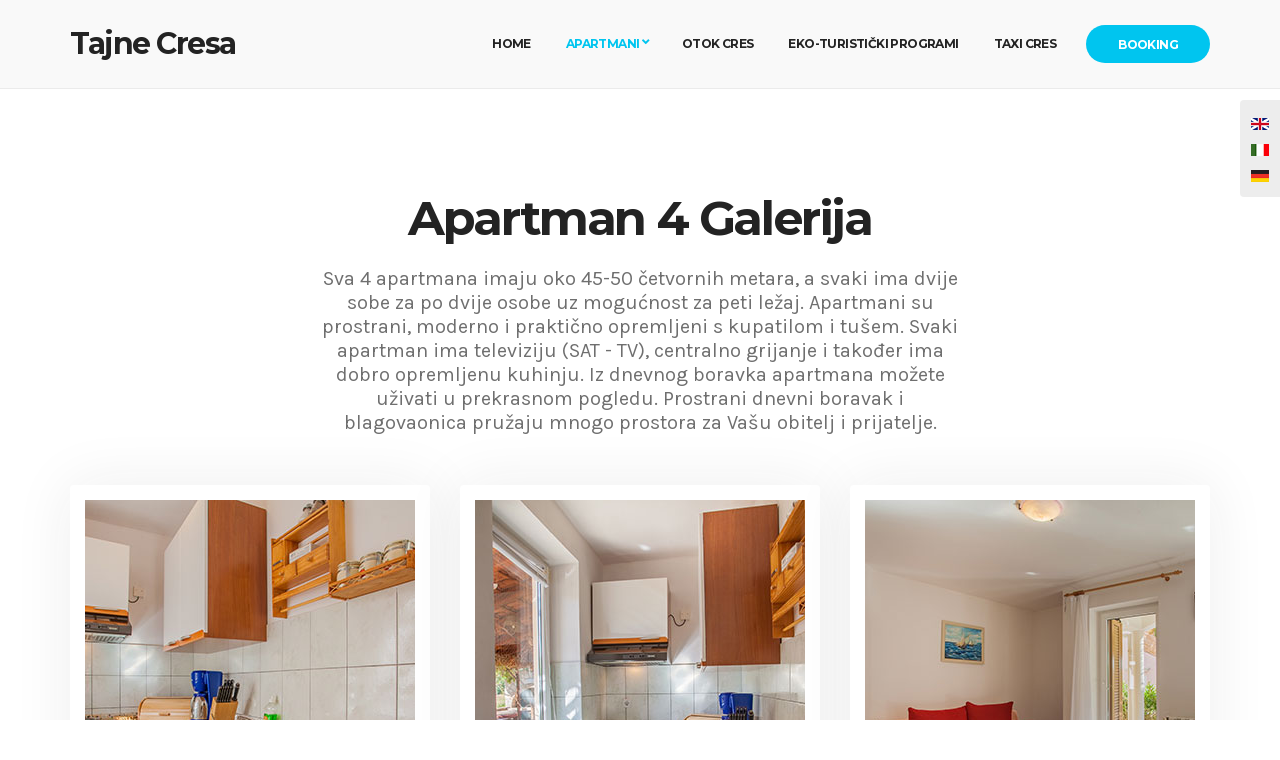

--- FILE ---
content_type: text/html
request_url: https://www.tajnecresa.com/hr/apartment-4.html
body_size: 12290
content:
<!doctype html>
<html lang="hr">
	<head>

		<meta charset="utf-8">
		<title>Apartmani Sablić otok Cres - Eko-turistički programi - Jedan drugačiji godišnji odmor</title>
		<meta name="description" content="Nudimo stručno vođenje i vrhunsku zabavu na jedan drugačiji način sa smještajem u modernim apartmanima.">
		<meta name="author" content="">
		<meta name="viewport" content="width=device-width, initial-scale=1">

		<link href="https://fonts.googleapis.com/css?family=Montserrat:700%7CKarla:400,400i,700" rel="stylesheet">
		<link rel="stylesheet" type="text/css" href="../css/base.css">
		<link rel="stylesheet" type="text/css" href="../css/mmenu.css">
		<link rel="stylesheet" type="text/css" href="../css/font-awesome.css">
		<link rel="stylesheet" type="text/css" href="../css/slick.css">
		<link rel="stylesheet" type="text/css" href="../css/magnific.css">
		<link rel="stylesheet" type="text/css" href="../css/jquery-ui-1.10.4.datepicker.min.css">
		<link rel="stylesheet" type="text/css" href="../style.css">

		<link rel="shortcut icon" href="#">
		<link rel="apple-touch-icon" href="#">
		<link rel="apple-touch-icon" sizes="72x72" href="#">
		<link rel="apple-touch-icon" sizes="114x114" href="#">

	<script type='text/javascript' src='//platform-api.sharethis.com/js/sharethis.js#property=5b69c25d4950a5001195d85f&product=sticky-share-buttons' async='async'></script>
</head>
	<body>

		<div id="page">
			<header class="header header-sticky">
				<div class="container">
					<div class="row align-items-center">
						<div class="col-lg-4 col-xs-8">
							<h1 class="site-logo">
								<a href="/hr/">Tajne Cresa</a>
							</h1>
							
						</div>

						<div class="col-lg-8 col-xs-4">
							<nav class="nav">
								<ul class="navigation-main">
									<li>
										<a href="/hr/">Home</a>
									</li>
									
									<li class="menu-item-has-children current-menu-item">
										<a href="/hr/apartment-1.html">Apartmani</a>
										<ul class="sub-menu">
											<li>
												<a href="/hr/apartment-1.html">Apartman 1</a>
											</li>
											
                                          <li>
												<a href="/hr/apartment-2.html">Apartman 2</a>
											</li>
                                            <li>
												<a href="/hr/apartment-3.html">Apartman 3</a>
											</li>
                                            <li>
												<a href="/hr/apartment-4.html">Apartman 4</a>
											</li>
                                            
                                            
												</ul>
											
									</li>
                                    <li>
										<a href="/hr/about-cres.html">Otok Cres</a>
									</li>
                                    
                                    <li>
										<a href="/hr/eco-tourist.html">Eko-turistički programi</a>
									</li>
                                    <li>
										<a href="https://www.google.com/maps/place/Taxi+Cres+-+Franc/@44.8732014,9.9211075,6z/data=!3m1!4b1!4m5!3m4!1s0x0:0x484f2e425261d8ac!8m2!3d44.9611839!4d14.4092659?hl=hr" target="_blank">Taxi Cres</a>
									</li>
									
									<li class="nav-btn">
										<a href="/hr/reservations.html">Booking</a>
									</li>
								</ul>
								<!-- #navigation -->
							</nav>
							<!-- #nav -->

							<div id="mobilemenu"></div>
							<a href="#mobilemenu" class="mobile-nav-trigger">
								<i class="fa fa-navicon"></i> Menu
							</a>
						</div>
					</div>
				</div>
			</header>
			<main class="main">
				<div class="container">
					<div class="row">
						<div class="col-xs-12">
							<article class="entry">
								<header class="entry-header">
									<h1 class="entry-title">Apartman 4 Galerija</h1>

									<div class="entry-meta">
										<p>Sva 4 apartmana imaju oko 45-50 četvornih metara, a svaki ima dvije sobe za po dvije osobe uz mogućnost za peti ležaj. Apartmani su prostrani, moderno i praktično opremljeni s kupatilom i tušem. Svaki apartman ima televiziju (SAT - TV), centralno grijanje i također ima dobro opremljenu kuhinju. Iz dnevnog boravka apartmana možete uživati u prekrasnom pogledu. Prostrani dnevni boravak i blagovaonica pružaju mnogo prostora za Vašu obitelj i prijatelje.</p>
									</div>
								</header>

								<div class="row row-items">
									<div class="col-lg-4 col-xs-6">
										<div class="item">
											<figure class="item-thumb">
												<a class="ci-lightbox" href="/images/app4/1.jpg">
													<img src="/images/app4/1a.jpg" alt="">
												</a>

												
											</figure>
										</div>
									</div>
									<div class="col-lg-4 col-xs-6">
										<div class="item">
											<figure class="item-thumb">
												<a class="ci-lightbox" href="/images/app4/2.jpg">
													<img src="/images/app4/2a.jpg" alt="">
												</a>

												
											</figure>
										</div>
									</div>
									<div class="col-lg-4 col-xs-6">
										<div class="item">
											<figure class="item-thumb">
												<a class="ci-lightbox" href="/images/app4/3.jpg">
													<img src="/images/app4/3a.jpg" alt="">
												</a>

											</figure>
										</div>
									</div>
									<div class="col-lg-4 col-xs-6">
										<div class="item">
											<figure class="item-thumb">
												<a class="ci-lightbox" href="/images/app4/4.jpg">
													<img src="/images/app4/4a.jpg" alt="">
												</a>

											
											</figure>
										</div>
									</div>
									<div class="col-lg-4 col-xs-6">
										<div class="item">
											<figure class="item-thumb">
												<a class="ci-lightbox" href="/images/app4/5.jpg">
													<img src="/images/app4/5a.jpg" alt="">
												</a>

												
											</figure>
										</div>
									</div>
									<div class="col-lg-4 col-xs-6">
										<div class="item">
											<figure class="item-thumb">
												<a class="ci-lightbox" href="/images/app4/6.jpg">
													<img src="/images/app4/6a.jpg" alt="">
												</a>

												
											</figure>
										</div>
									</div>
                                    
                                    
                                    <div class="col-lg-4 col-xs-6">
										<div class="item">
											<figure class="item-thumb">
												<a class="ci-lightbox" href="/images/app4/7.jpg">
													<img src="/images/app4/7a.jpg" alt="">
												</a>

												
											</figure>
										</div>
									</div>
                                    
                                    
                                    <div class="col-lg-4 col-xs-6">
										<div class="item">
											<figure class="item-thumb">
												<a class="ci-lightbox" href="/images/app4/8.jpg">
													<img src="/images/app4/8a.jpg" alt="">
												</a>

												
											</figure>
										</div>
									</div>
                                    
                                    
                                    <div class="col-lg-4 col-xs-6">
										<div class="item">
											<figure class="item-thumb">
												<a class="ci-lightbox" href="/images/app4/9.jpg">
													<img src="/images/app4/9a.jpg" alt="">
												</a>

												
											</figure>
										</div>
									</div>
                                    
                                    
                                    <div class="col-lg-4 col-xs-6">
										<div class="item">
											<figure class="item-thumb">
												<a class="ci-lightbox" href="/images/app4/10.jpg">
													<img src="/images/app4/10a.jpg" alt="">
												</a>

												
											</figure>
										</div>
									</div>
                                    
                                    
                                    
                                    <div class="col-lg-4 col-xs-6">
										<div class="item">
											<figure class="item-thumb">
												<a class="ci-lightbox" href="/images/app4/11.jpg">
													<img src="/images/app4/11a.jpg" alt="">
												</a>

												
											</figure>
										</div>
									</div>
                                    
                                    
                                    <div class="col-lg-4 col-xs-6">
										<div class="item">
											<figure class="item-thumb">
												<a class="ci-lightbox" href="/images/app4/12.jpg">
													<img src="/images/app4/12a.jpg" alt="">
												</a>

												
											</figure>
										</div>
									</div>
                                    
                                    
                                    
                                    
                                    
								</div>

								

								

							</article>
						</div>
					</div>
				</div>
			</main>

			<footer class="footer">
				<div class="container">
					<div class="row">
						<div class="col-xs-12">
							<ul class="list-social-icons">
								
								 <li>
									<a class="social-icon" href="https://goo.gl/maps/w2VzE5B8wmn" target="_blank">
										<i class="fa fa-map-marker"></i> Melin V 24, 51557, Cres, HR</a>
								</li>
								
                                
                                
                                <li>
									<a class="social-icon" href="tel:+385959216123">
										<i class="fa fa-phone"></i> +385959216123</a>
								</li>
      
      
       <li>
									<a class="social-icon" href="mailto:info@tajnecresa.com">
										<i class="fa fa-envelope"></i> info@tajnecresa.com</a>
								</li>
								
								 <li>
									<a class="social-icon" href="https://www.facebook.com/Secrets-of-Cres-Holidays-256872448375/" target="_blank">
										<i class="fa fa-facebook-square"></i> Facebook</a>
								</li>
								
								<li>
									<a class="social-icon" href="https://goo.gl/maps/w2VzE5B8wmn" target="_blank">
										<i class="fa fa-google"></i> Google +</a>
								</li>
							</ul>

							<div class="brand-footer">
								<h4 class="site-logo-footer">Tajne Cresa</h4>
								<p class="site-tagline">A different kind of holiday in Croatia</p><p><a href="http://www.olympia-studio.com/" target="_blank" style="font-size:10px;">Site by OlympiaStudio</a></p>
							</div>

							<ul class="nav-footer">
								<li>
									<a href="/hr/">Home</a>
								</li>
								
								<li>
									<a href="/hr/about-cres.html">Otok Cres</a>
								</li>
								<li>
									<a href="/hr/eco-tourist.html">Eko-turistički programi</a>
								</li>
                                  <li>
										<a href="https://www.google.com/maps/place/Taxi+Cres+-+Franc/@44.8732014,9.9211075,6z/data=!3m1!4b1!4m5!3m4!1s0x0:0x484f2e425261d8ac!8m2!3d44.9611839!4d14.4092659?hl=hr" target="_blank">Taxi Cres</a>
									</li>
								<li>
									<a href="/hr/reservations.html">Booking & Kontakt</a>
								</li>
							</ul>
						</div>
					</div>
				</div>
			</footer>
		</div>		<div id="jezici">
  <a href="/" title="English"><img src="/images/flags/uk.png" alt="English"  class="img-responsive" /></a>
   <a href="/it/" title="Italiano"><img src="/images/flags/it.png" alt="Italiano" class="img-responsive" /></a>
    <a href="/de/" title="Deutsch"><img src="/images/flags/de.png" alt="Deutsch" class="img-responsive" /></a>
</div>

		<!-- Javascript
================================================== -->
		<script src="../js/jquery-1.12.3.min.js"></script>
		<script src="../js/jquery-ui-1.10.4.custom.min.js"></script>
		<script src="../js/jquery.mmenu.min.all.js"></script>
		<script src="../js/slick.js"></script>
		<script src="../js/jquery.sticky-kit.min.js"></script>
		<script src="../js/jquery.fitvids.js"></script>
		<script src="../js/jquery.magnific-popup.js"></script>
		<script src="../js/jquery.matchHeight.js"></script>
		<script src="../js/scripts.js"></script>

	</body>
</html>

--- FILE ---
content_type: text/css
request_url: https://www.tajnecresa.com/css/mmenu.css
body_size: 46039
content:


.mm-hidden {
	display: none !important;
}

.mm-wrapper {
	overflow-x: hidden;
	position: relative;
}

.mm-menu,
.mm-panels,
.mm-panels > .mm-panel {
	margin: 0;
	position: absolute;
	left: 0;
	right: 0;
	top: 0;
	bottom: 0;
	z-index: 0;
}

.mm-menu {
	box-sizing: border-box;
	background: inherit;
	display: block;
	overflow: hidden;
	padding: 0;
}

.mm-panel {
	-webkit-transition: -webkit-transform 0.4s ease;
	-moz-transition: -moz-transform 0.4s ease;
	-ms-transition: -ms-transform 0.4s ease;
	-o-transition: -o-transform 0.4s ease;
	transition: transform 0.4s ease;
	-webkit-transform: translate3d(100%, 0, 0);
	-moz-transform: translate3d(100%, 0, 0);
	-ms-transform: translate3d(100%, 0, 0);
	-o-transform: translate3d(100%, 0, 0);
	transform: translate3d(100%, 0, 0);
}

.mm-panel.mm-opened {
	-webkit-transform: translate3d(0%, 0, 0);
	-moz-transform: translate3d(0%, 0, 0);
	-ms-transform: translate3d(0%, 0, 0);
	-o-transform: translate3d(0%, 0, 0);
	transform: translate3d(0%, 0, 0);
}

.mm-panel.mm-subopened {
	-webkit-transform: translate3d(-30%, 0, 0);
	-moz-transform: translate3d(-30%, 0, 0);
	-ms-transform: translate3d(-30%, 0, 0);
	-o-transform: translate3d(-30%, 0, 0);
	transform: translate3d(-30%, 0, 0);
}

.mm-panel.mm-highest {
	z-index: 1;
}

.mm-panels,
.mm-panels > .mm-panel {
	background: inherit;
	border-color: inherit;
}

.mm-panels > .mm-panel {
	background: inherit;
	border-color: inherit;
	-webkit-overflow-scrolling: touch;
	overflow: scroll;
	overflow-x: hidden;
	overflow-y: auto;
	box-sizing: border-box;
	padding: 0 20px;
}

.mm-panels > .mm-panel.mm-hasnavbar {
	padding-top: 40px;
}

.mm-panels > .mm-panel:before, .mm-panels > .mm-panel:after {
	content: '';
	display: block;
	height: 20px;
}

.mm-vertical .mm-panel {
	-webkit-transform: none !important;
	-moz-transform: none !important;
	-ms-transform: none !important;
	-o-transform: none !important;
	transform: none !important;
}

.mm-vertical .mm-listview .mm-panel,
.mm-listview .mm-vertical .mm-panel {
	display: none;
	padding: 10px 0 10px 10px;
}

.mm-vertical .mm-listview .mm-panel .mm-listview > li:last-child:after,
.mm-listview .mm-vertical .mm-panel .mm-listview > li:last-child:after {
	border-color: transparent;
}

.mm-vertical li.mm-opened > .mm-panel,
li.mm-vertical.mm-opened > .mm-panel {
	display: block;
}

.mm-vertical .mm-listview > li > .mm-next,
.mm-listview > li.mm-vertical > .mm-next {
	height: 40px;
	bottom: auto;
}

.mm-vertical .mm-listview > li > .mm-next:after,
.mm-listview > li.mm-vertical > .mm-next:after {
	top: 16px;
	bottom: auto;
}

.mm-vertical .mm-listview > li.mm-opened > .mm-next:after,
.mm-listview > li.mm-vertical.mm-opened > .mm-next:after {
	-webkit-transform: rotate(45deg);
	-moz-transform: rotate(45deg);
	-ms-transform: rotate(45deg);
	-o-transform: rotate(45deg);
	transform: rotate(45deg);
}

.mm-navbar {
	border-bottom: 1px solid;
	border-color: inherit;
	text-align: center;
	line-height: 20px;
	height: 40px;
	padding: 0 40px;
	margin: 0;
	position: absolute;
	top: 0;
	left: 0;
	right: 0;
}

.mm-navbar > * {
	display: block;
	padding: 10px 0;
}

.mm-navbar a,
.mm-navbar a:hover {
	text-decoration: none;
}

.mm-navbar .mm-title {
	text-overflow: ellipsis;
	white-space: nowrap;
	overflow: hidden;
}

.mm-navbar .mm-btn {
	box-sizing: border-box;
	width: 40px;
	height: 40px;
	position: absolute;
	top: 0;
	z-index: 1;
}

.mm-navbar .mm-btn:first-child {
	padding-left: 20px;
	left: 0;
}

.mm-navbar .mm-btn:last-child {
	text-align: right;
	padding-right: 20px;
	right: 0;
}

.mm-panel .mm-navbar {
	display: none;
}

.mm-panel.mm-hasnavbar .mm-navbar {
	display: block;
}

.mm-listview,
.mm-listview > li {
	list-style: none;
	display: block;
	padding: 0;
	margin: 0;
}

.mm-listview {
	font: inherit;
	font-size: 14px;
	line-height: 20px;
}

.mm-listview a,
.mm-listview a:hover {
	text-decoration: none;
}

.mm-listview > li {
	position: relative;
}

.mm-listview > li, .mm-listview > li:after,
.mm-listview > li .mm-next,
.mm-listview > li .mm-next:before {
	border-color: inherit;
}

.mm-listview > li > a,
.mm-listview > li > span {
	text-overflow: ellipsis;
	white-space: nowrap;
	overflow: hidden;
	color: inherit;
	display: block;
	padding: 10px 10px 10px 20px;
	margin: 0;
}

.mm-listview > li > a.mm-arrow,
.mm-listview > li > span.mm-arrow {
	padding-right: 50px;
}

.mm-listview > li:not(.mm-divider):after {
	content: '';
	border-bottom-width: 1px;
	border-bottom-style: solid;
	display: block;
	position: absolute;
	left: 0;
	right: 0;
	bottom: 0;
}

.mm-listview > li:not(.mm-divider):after {
	left: 20px;
}

.mm-listview .mm-next {
	background: rgba(3, 2, 1, 0);
	width: 50px;
	padding: 0;
	position: absolute;
	right: 0;
	top: 0;
	bottom: 0;
	z-index: 2;
}

.mm-listview .mm-next:before {
	content: '';
	border-left-width: 1px;
	border-left-style: solid;
	display: block;
	position: absolute;
	top: 0;
	bottom: 0;
	left: 0;
}

.mm-listview .mm-next + a,
.mm-listview .mm-next + span {
	margin-right: 50px;
}

.mm-listview .mm-next.mm-fullsubopen {
	width: 100%;
}

.mm-listview .mm-next.mm-fullsubopen:before {
	border-left: none;
}

.mm-listview .mm-next.mm-fullsubopen + a,
.mm-listview .mm-next.mm-fullsubopen + span {
	padding-right: 50px;
	margin-right: 0;
}

.mm-panels > .mm-panel > .mm-listview {
	margin: 20px -20px;
}

.mm-panels > .mm-panel > .mm-listview:first-child,
.mm-panels > .mm-panel > .mm-navbar + .mm-listview {
	margin-top: -20px;
}

.mm-listview .mm-inset {
	list-style: inside disc;
	padding: 0 10px 15px 40px;
	margin: 0;
}

.mm-listview .mm-inset > li {
	padding: 5px 0;
}

.mm-listview .mm-divider {
	text-overflow: ellipsis;
	white-space: nowrap;
	overflow: hidden;
	font-size: 10px;
	text-transform: uppercase;
	text-indent: 20px;
	line-height: 25px;
}

.mm-listview .mm-spacer {
	padding-top: 40px;
}

.mm-listview .mm-spacer > .mm-next {
	top: 40px;
}

.mm-listview .mm-spacer.mm-divider {
	padding-top: 25px;
}

.mm-prev:before,
.mm-next:after,
.mm-arrow:after {
	content: '';
	border: 2px solid transparent;
	display: inline-block;
	width: 8px;
	height: 8px;
	margin: auto;
	position: absolute;
	top: 0;
	bottom: 0;
	-webkit-transform: rotate(-45deg);
	-moz-transform: rotate(-45deg);
	-ms-transform: rotate(-45deg);
	-o-transform: rotate(-45deg);
	transform: rotate(-45deg);
}

.mm-prev:before {
	border-right: none;
	border-bottom: none;
	left: 23px;
}

.mm-next:after,
.mm-arrow:after {
	border-top: none;
	border-left: none;
	right: 23px;
}

.mm-menu {
	background: #f3f3f3;
	border-color: rgba(0, 0, 0, 0.1);
	color: rgba(0, 0, 0, 0.7);
}

.mm-menu .mm-navbar > *,
.mm-menu .mm-navbar a {
	color: rgba(0, 0, 0, 0.3);
}

.mm-menu .mm-navbar .mm-btn:before, .mm-menu .mm-navbar .mm-btn:after {
	border-color: rgba(0, 0, 0, 0.3);
}

.mm-menu .mm-listview {
	border-color: rgba(0, 0, 0, 0.1);
}

.mm-menu .mm-listview > li .mm-next:after,
.mm-menu .mm-listview > li .mm-arrow:after {
	border-color: rgba(0, 0, 0, 0.3);
}

.mm-menu .mm-listview > li a:not(.mm-next) {
	-webkit-tap-highlight-color: rgba(255, 255, 255, 0.5);
	tap-highlight-color: rgba(255, 255, 255, 0.5);
}

.mm-menu .mm-listview > li.mm-selected > a:not(.mm-next),
.mm-menu .mm-listview > li.mm-selected > span {
	background: rgba(255, 255, 255, 0.5);
}

.mm-menu.mm-vertical .mm-listview > li.mm-opened > a.mm-next,
.mm-menu.mm-vertical .mm-listview > li.mm-opened > .mm-panel,
.mm-menu .mm-listview > li.mm-opened.mm-vertical > a.mm-next,
.mm-menu .mm-listview > li.mm-opened.mm-vertical > .mm-panel {
	background: rgba(0, 0, 0, 0.05);
}

.mm-menu .mm-divider {
	background: rgba(0, 0, 0, 0.05);
}


.mm-page {
	box-sizing: border-box;
	position: relative;
}

.mm-slideout {
	-webkit-transition: -webkit-transform 0.4s ease;
	-ms-transition: -ms-transform 0.4s ease;
	transition: transform 0.4s ease;
}

html.mm-opened {
	overflow-x: hidden;
	position: relative;
}

html.mm-blocking {
	overflow: hidden;
}

html.mm-blocking body {
	overflow: hidden;
}

html.mm-background .mm-page {
	background: inherit;
}

#mm-blocker {
	background: rgba(3, 2, 1, 0);
	display: none;
	width: 100%;
	height: 100%;
	position: fixed;
	top: 0;
	left: 0;
	z-index: 999999;
}

html.mm-blocking #mm-blocker {
	display: block;
}

.mm-menu.mm-offcanvas {
	display: none;
	position: fixed;
}

.mm-menu.mm-current {
	display: block;
}

.mm-menu {
	width: 80%;
	min-width: 140px;
	max-width: 440px;
}

html.mm-opening .mm-slideout {
	-webkit-transform: translate(80%, 0);
	-moz-transform: translate(80%, 0);
	-ms-transform: translate(80%, 0);
	-o-transform: translate(80%, 0);
	transform: translate(80%, 0);
}

@media all and (max-width: 175px) {
	html.mm-opening .mm-slideout {
		-webkit-transform: translate(140px, 0);
		-moz-transform: translate(140px, 0);
		-ms-transform: translate(140px, 0);
		-o-transform: translate(140px, 0);
		transform: translate(140px, 0);
	}
}

@media all and (min-width: 550px) {
	html.mm-opening .mm-slideout {
		-webkit-transform: translate(440px, 0);
		-moz-transform: translate(440px, 0);
		-ms-transform: translate(440px, 0);
		-o-transform: translate(440px, 0);
		transform: translate(440px, 0);
	}
}


.mm-menu.mm-autoheight {
	max-height: 80%;
}

.mm-menu.mm-autoheight.mm-fullscreen {
	max-height: 100%;
}

.mm-menu.mm-measureheight > .mm-panels > .mm-panel {
	bottom: auto !important;
	height: auto !important;
}


em.mm-counter {
	font: inherit;
	font-size: 14px;
	font-style: normal;
	text-indent: 0;
	line-height: 20px;
	display: block;
	margin-top: -10px;
	position: absolute;
	right: 45px;
	top: 50%;
}

em.mm-counter + a.mm-next {
	width: 90px;
}

em.mm-counter + a.mm-next + a,
em.mm-counter + a.mm-next + span {
	margin-right: 90px;
}

em.mm-counter + a.mm-fullsubopen {
	padding-left: 0;
}

.mm-vertical > .mm-counter {
	top: 12px;
	margin-top: 0;
}

.mm-vertical.mm-spacer > .mm-counter {
	margin-top: 40px;
}

.mm-nosubresults > .mm-counter {
	display: none;
}

.mm-menu em.mm-counter {
	color: rgba(0, 0, 0, 0.3);
}


.mm-divider > span {
	text-overflow: ellipsis;
	white-space: nowrap;
	overflow: hidden;
	padding: 0;
	line-height: 25px;
}

.mm-divider.mm-opened a.mm-next:after {
	-webkit-transform: rotate(45deg);
	-moz-transform: rotate(45deg);
	-ms-transform: rotate(45deg);
	-o-transform: rotate(45deg);
	transform: rotate(45deg);
}

.mm-collapsed:not(.mm-uncollapsed) {
	display: none;
}

.mm-fixeddivider {
	background: inherit;
	display: none;
	position: absolute;
	top: 0;
	left: 0;
	right: 0;
	z-index: 2;
	-webkit-transform: translate3d(0, 0, 0);
	-moz-transform: translate3d(0, 0, 0);
	-ms-transform: translate3d(0, 0, 0);
	-o-transform: translate3d(0, 0, 0);
	transform: translate3d(0, 0, 0);
}

.mm-fixeddivider:after {
	content: none !important;
	display: none !important;
}

.mm-hasdividers .mm-fixeddivider {
	display: block;
}

.mm-menu .mm-fixeddivider span {
	background: rgba(0, 0, 0, 0.05);
}


html.mm-opened.mm-dragging .mm-menu,
html.mm-opened.mm-dragging .mm-slideout {
	-webkit-transition-duration: 0s;
	-moz-transition-duration: 0s;
	-ms-transition-duration: 0s;
	-o-transition-duration: 0s;
	transition-duration: 0s;
}


.mm-iconpanel .mm-panel {
	-webkit-transition-property: -webkit-transform, left;
	-moz-transition-property: -moz-transform, left;
	-ms-transition-property: -ms-transform, left;
	-o-transition-property: -o-transform, left;
	transition-property: transform, left;
}

.mm-iconpanel .mm-panel.mm-opened {
	border-left: 1px solid;
	border-color: inherit;
}

.mm-iconpanel .mm-panel.mm-subopened {
	overflow-y: hidden;
	left: -40px;
	-webkit-transform: translate3d(0, 0, 0);
	-moz-transform: translate3d(0, 0, 0);
	-ms-transform: translate3d(0, 0, 0);
	-o-transform: translate3d(0, 0, 0);
	transform: translate3d(0, 0, 0);
}

.mm-iconpanel .mm-panel.mm-iconpanel-0 {
	left: 0px;
}

.mm-iconpanel .mm-panel.mm-iconpanel-1 {
	left: 40px;
}

.mm-iconpanel .mm-panel.mm-iconpanel-2 {
	left: 80px;
}

.mm-iconpanel .mm-panel.mm-iconpanel-3 {
	left: 120px;
}

.mm-iconpanel .mm-panel.mm-iconpanel-4 {
	left: 160px;
}

.mm-iconpanel .mm-panel.mm-iconpanel-5 {
	left: 200px;
}

.mm-iconpanel .mm-panel.mm-iconpanel-6 {
	left: 240px;
}

.mm-subblocker {
	background: inherit;
	opacity: 0;
	display: block;
	-webkit-transition: opacity 0.4s ease;
	-moz-transition: opacity 0.4s ease;
	-ms-transition: opacity 0.4s ease;
	-o-transition: opacity 0.4s ease;
	transition: opacity 0.4s ease;
}

.mm-subopened .mm-subblocker {
	opacity: 0.6;
	position: absolute;
	top: 0;
	right: 0;
	bottom: -100000px;
	left: 0;
	z-index: 3;
}


.mm-menu > .mm-navbar {
	background: inherit;
	padding: 0;
	z-index: 3;
	-webkit-transform: translate3d(0, 0, 0);
	-moz-transform: translate3d(0, 0, 0);
	-ms-transform: translate3d(0, 0, 0);
	-o-transform: translate3d(0, 0, 0);
	transform: translate3d(0, 0, 0);
}

.mm-navbar-bottom {
	border-top-width: 1px;
	border-top-style: solid;
	border-bottom: none;
	top: auto;
	bottom: 0;
}

.mm-navbar-top ~ .mm-navbar-top {
	border-bottom: none;
}

.mm-navbar-bottom ~ .mm-navbar-bottom {
	border-top: none;
}

.mm-navbar.mm-hasbtns {
	padding: 0 40px;
}

.mm-close:after {
	content: 'x';
}

.mm-navbar[class*="mm-navbar-content-"] > * {
	box-sizing: border-box;
	display: block;
	float: left;
}

.mm-navbar > .mm-breadcrumbs {
	text-overflow: ellipsis;
	white-space: nowrap;
	overflow: hidden;
	-webkit-overflow-scrolling: touch;
	overflow-x: auto;
	text-align: left;
	padding: 0 0 0 17px;
}

.mm-navbar > .mm-breadcrumbs > * {
	display: inline-block;
	padding: 10px 3px;
}

.mm-navbar > .mm-breadcrumbs > a {
	text-decoration: underline;
}

.mm-navbar.mm-hasbtns .mm-breadcrumbs {
	margin-left: -40px;
}

.mm-navbar.mm-hasbtns .mm-btn:not(.mm-hidden) + .mm-breadcrumbs {
	margin-left: 0;
	padding-left: 0;
}

.mm-navbar-top-1 {
	top: 0px;
}

.mm-hasnavbar-top-1 .mm-panels {
	top: 40px;
}

.mm-navbar-top-2 {
	top: 40px;
}

.mm-hasnavbar-top-2 .mm-panels {
	top: 80px;
}

.mm-navbar-top-3 {
	top: 80px;
}

.mm-hasnavbar-top-3 .mm-panels {
	top: 120px;
}

.mm-navbar-top-4 {
	top: 120px;
}

.mm-hasnavbar-top-4 .mm-panels {
	top: 160px;
}

.mm-navbar-bottom-1 {
	bottom: 0px;
}

.mm-hasnavbar-bottom-1 .mm-panels {
	bottom: 40px;
}

.mm-navbar-bottom-2 {
	bottom: 40px;
}

.mm-hasnavbar-bottom-2 .mm-panels {
	bottom: 80px;
}

.mm-navbar-bottom-3 {
	bottom: 80px;
}

.mm-hasnavbar-bottom-3 .mm-panels {
	bottom: 120px;
}

.mm-navbar-bottom-4 {
	bottom: 120px;
}

.mm-hasnavbar-bottom-4 .mm-panels {
	bottom: 160px;
}

.mm-navbar-size-2 {
	height: 80px;
}

.mm-navbar-size-3 {
	height: 120px;
}

.mm-navbar-size-4 {
	height: 160px;
}

.mm-navbar-content-2 > * {
	width: 50%;
}

.mm-navbar-content-3 > * {
	width: 33.33%;
}

.mm-navbar-content-4 > * {
	width: 25%;
}

.mm-navbar-content-5 > * {
	width: 20%;
}

.mm-navbar-content-6 > * {
	width: 16.67%;
}


.mm-search,
.mm-search input {
	box-sizing: border-box;
}

.mm-search {
	height: 40px;
	padding: 7px 10px 0 10px;
}

.mm-search input {
	border: none;
	border-radius: 26px;
	font: inherit;
	font-size: 14px;
	line-height: 26px;
	outline: none;
	display: block;
	width: 100%;
	height: 26px;
	margin: 0;
	padding: 0 10px;
}

.mm-search input::-ms-clear {
	display: none;
}

.mm-panel > .mm-search {
	width: 100%;
	position: absolute;
	top: 0;
	left: 0;
}

.mm-panel.mm-hassearch {
	padding-top: 40px;
}

.mm-panel.mm-hassearch.mm-hasnavbar {
	padding-top: 80px;
}

.mm-panel.mm-hassearch.mm-hasnavbar .mm-search {
	top: 40px;
}

.mm-noresultsmsg {
	text-align: center;
	font-size: 21px;
	display: none;
	padding: 40px 0;
}

.mm-noresults .mm-noresultsmsg {
	display: block;
}

.mm-noresults .mm-indexer {
	display: none !important;
}

li.mm-nosubresults > a.mm-next {
	display: none;
}

li.mm-nosubresults > a.mm-next + a,
li.mm-nosubresults > a.mm-next + span {
	padding-right: 10px;
}

.mm-menu .mm-search input {
	background: rgba(0, 0, 0, 0.05);
	color: rgba(0, 0, 0, 0.7);
}

.mm-menu .mm-noresultsmsg {
	color: rgba(0, 0, 0, 0.3);
}


.mm-indexer {
	background: inherit;
	text-align: center;
	font-size: 12px;
	box-sizing: border-box;
	width: 20px;
	position: absolute;
	top: 0;
	bottom: 0;
	right: -100px;
	z-index: 3;
	-webkit-transition: right 0.4s ease;
	-moz-transition: right 0.4s ease;
	-ms-transition: right 0.4s ease;
	-o-transition: right 0.4s ease;
	transition: right 0.4s ease;
	-webkit-transform: translate3d(0, 0, 0);
	-moz-transform: translate3d(0, 0, 0);
	-ms-transform: translate3d(0, 0, 0);
	-o-transform: translate3d(0, 0, 0);
	transform: translate3d(0, 0, 0);
}

.mm-indexer a {
	text-decoration: none;
	display: block;
	height: 3.85%;
}

.mm-indexer ~ .mm-panel.mm-hasindexer {
	margin-right: 20px;
}

.mm-hasindexer .mm-indexer {
	right: 0;
}

.mm-hasindexer .mm-fixeddivider {
	right: 20px;
}

.mm-menu .mm-indexer a {
	color: rgba(0, 0, 0, 0.3);
}


input.mm-toggle,
input.mm-check {
	position: absolute;
	left: -10000px;
}

label.mm-toggle,
label.mm-check {
	margin: 0;
	position: absolute;
	top: 50%;
	z-index: 2;
}

label.mm-toggle:before,
label.mm-check:before {
	content: '';
	display: block;
}

label.mm-toggle {
	border-radius: 30px;
	width: 50px;
	height: 30px;
	margin-top: -15px;
}

label.mm-toggle:before {
	border-radius: 30px;
	width: 28px;
	height: 28px;
	margin: 1px;
}

input.mm-toggle:checked ~ label.mm-toggle:before {
	float: right;
}

label.mm-check {
	width: 30px;
	height: 30px;
	margin-top: -15px;
}

label.mm-check:before {
	border-left: 3px solid;
	border-bottom: 3px solid;
	width: 40%;
	height: 20%;
	margin: 25% 0 0 20%;
	opacity: 0.1;
	-webkit-transform: rotate(-45deg);
	-moz-transform: rotate(-45deg);
	-ms-transform: rotate(-45deg);
	-o-transform: rotate(-45deg);
	transform: rotate(-45deg);
}

input.mm-check:checked ~ label.mm-check:before {
	opacity: 1;
}

li.mm-vertical label.mm-toggle, li.mm-vertical label.mm-check {
	bottom: auto;
	margin-top: 0;
}

li.mm-vertical label.mm-toggle {
	top: 5px;
}

li.mm-vertical label.mm-check {
	top: 5px;
}

label.mm-toggle, label.mm-check {
	right: 20px;
}

label.mm-toggle + a,
label.mm-toggle + span {
	padding-right: 80px;
}

label.mm-check + a,
label.mm-check + span {
	padding-right: 60px;
}

a.mm-next + label.mm-toggle, a.mm-next + label.mm-check {
	right: 60px;
}

a.mm-next + label.mm-toggle + a,
a.mm-next + label.mm-toggle + span, a.mm-next + label.mm-check + a,
a.mm-next + label.mm-check + span {
	margin-right: 50px;
}

a.mm-next + label.mm-toggle + a,
a.mm-next + label.mm-toggle + span {
	padding-right: 70px;
}

a.mm-next + label.mm-check + a,
a.mm-next + label.mm-check + span {
	padding-right: 50px;
}

em.mm-counter + a.mm-next + label.mm-toggle, em.mm-counter + a.mm-next + label.mm-check {
	right: 100px;
}

em.mm-counter + a.mm-next + label.mm-toggle + a,
em.mm-counter + a.mm-next + label.mm-toggle + span, em.mm-counter + a.mm-next + label.mm-check + a,
em.mm-counter + a.mm-next + label.mm-check + span {
	margin-right: 90px;
}

.mm-menu label.mm-toggle {
	background: rgba(0, 0, 0, 0.1);
}

.mm-menu label.mm-toggle:before {
	background: #f3f3f3;
}

.mm-menu input.mm-toggle:checked ~ label.mm-toggle {
	background: #4bd963;
}

.mm-menu label.mm-check:before {
	border-color: rgba(0, 0, 0, 0.7);
}


.mm-menu.mm-border-none .mm-listview > li:after,
.mm-listview.mm-border-none > li:after {
	content: none;
}

.mm-menu.mm-border-full .mm-listview > li:after,
.mm-listview.mm-border-full > li:after {
	left: 0 !important;
}

.mm-menu.mm-border-offset .mm-listview > li:after,
.mm-listview.mm-border-offset > li:after {
	right: 20px;
}


.mm-menu.mm-effect-menu-zoom {
	-webkit-transition: -webkit-transform 0.4s ease;
	-moz-transition: -moz-transform 0.4s ease;
	-ms-transition: -ms-transform 0.4s ease;
	-o-transition: -o-transform 0.4s ease;
	transition: transform 0.4s ease;
}

html.mm-opened .mm-menu.mm-effect-menu-zoom {
	-webkit-transform: scale(0.7, 0.7) translate3d(-30%, 0, 0);
	-moz-transform: scale(0.7, 0.7) translate3d(-30%, 0, 0);
	-ms-transform: scale(0.7, 0.7) translate3d(-30%, 0, 0);
	-o-transform: scale(0.7, 0.7) translate3d(-30%, 0, 0);
	transform: scale(0.7, 0.7) translate3d(-30%, 0, 0);
	-webkit-transform-origin: left center;
	-moz-transform-origin: left center;
	-ms-transform-origin: left center;
	-o-transform-origin: left center;
	transform-origin: left center;
}

html.mm-opening .mm-menu.mm-effect-menu-zoom {
	-webkit-transform: scale(1, 1) translate3d(0%, 0, 0);
	-moz-transform: scale(1, 1) translate3d(0%, 0, 0);
	-ms-transform: scale(1, 1) translate3d(0%, 0, 0);
	-o-transform: scale(1, 1) translate3d(0%, 0, 0);
	transform: scale(1, 1) translate3d(0%, 0, 0);
}

html.mm-right.mm-opened .mm-menu.mm-effect-menu-zoom {
	-webkit-transform: scale(0.7, 0.7) translate3d(30%, 0, 0);
	-moz-transform: scale(0.7, 0.7) translate3d(30%, 0, 0);
	-ms-transform: scale(0.7, 0.7) translate3d(30%, 0, 0);
	-o-transform: scale(0.7, 0.7) translate3d(30%, 0, 0);
	transform: scale(0.7, 0.7) translate3d(30%, 0, 0);
	-webkit-transform-origin: right center;
	-moz-transform-origin: right center;
	-ms-transform-origin: right center;
	-o-transform-origin: right center;
	transform-origin: right center;
}

html.mm-right.mm-opening .mm-menu.mm-effect-menu-zoom {
	-webkit-transform: scale(1, 1) translate3d(0%, 0, 0);
	-moz-transform: scale(1, 1) translate3d(0%, 0, 0);
	-ms-transform: scale(1, 1) translate3d(0%, 0, 0);
	-o-transform: scale(1, 1) translate3d(0%, 0, 0);
	transform: scale(1, 1) translate3d(0%, 0, 0);
}

.mm-menu.mm-effect-menu-slide {
	-webkit-transition: -webkit-transform 0.4s ease;
	-moz-transition: -moz-transform 0.4s ease;
	-ms-transition: -ms-transform 0.4s ease;
	-o-transition: -o-transform 0.4s ease;
	transition: transform 0.4s ease;
}

html.mm-opened .mm-menu.mm-effect-menu-slide {
	-webkit-transform: translate3d(-30%, 0, 0);
	-moz-transform: translate3d(-30%, 0, 0);
	-ms-transform: translate3d(-30%, 0, 0);
	-o-transform: translate3d(-30%, 0, 0);
	transform: translate3d(-30%, 0, 0);
}

html.mm-opening .mm-menu.mm-effect-menu-slide {
	-webkit-transform: translate3d(0%, 0, 0);
	-moz-transform: translate3d(0%, 0, 0);
	-ms-transform: translate3d(0%, 0, 0);
	-o-transform: translate3d(0%, 0, 0);
	transform: translate3d(0%, 0, 0);
}

html.mm-right.mm-opened .mm-menu.mm-effect-menu-slide {
	-webkit-transform: translate3d(30%, 0, 0);
	-moz-transform: translate3d(30%, 0, 0);
	-ms-transform: translate3d(30%, 0, 0);
	-o-transform: translate3d(30%, 0, 0);
	transform: translate3d(30%, 0, 0);
}

html.mm-right.mm-opening .mm-menu.mm-effect-menu-slide {
	-webkit-transform: translate3d(0%, 0, 0);
	-moz-transform: translate3d(0%, 0, 0);
	-ms-transform: translate3d(0%, 0, 0);
	-o-transform: translate3d(0%, 0, 0);
	transform: translate3d(0%, 0, 0);
}

.mm-menu.mm-effect-menu-fade {
	opacity: 0;
	-webkit-transition: opacity 0.4s ease;
	-moz-transition: opacity 0.4s ease;
	-ms-transition: opacity 0.4s ease;
	-o-transition: opacity 0.4s ease;
	transition: opacity 0.4s ease;
}

html.mm-opening .mm-menu.mm-effect-menu-fade {
	opacity: 1;
}

.mm-menu.mm-effect-panels-zoom .mm-panel {
	-webkit-transform: scale(1.5, 1.5) translate3d(100%, 0, 0);
	-moz-transform: scale(1.5, 1.5) translate3d(100%, 0, 0);
	-ms-transform: scale(1.5, 1.5) translate3d(100%, 0, 0);
	-o-transform: scale(1.5, 1.5) translate3d(100%, 0, 0);
	transform: scale(1.5, 1.5) translate3d(100%, 0, 0);
	-webkit-transform-origin: left center;
	-moz-transform-origin: left center;
	-ms-transform-origin: left center;
	-o-transform-origin: left center;
	transform-origin: left center;
}

.mm-menu.mm-effect-panels-zoom .mm-panel.mm-opened {
	-webkit-transform: scale(1, 1) translate3d(0%, 0, 0);
	-moz-transform: scale(1, 1) translate3d(0%, 0, 0);
	-ms-transform: scale(1, 1) translate3d(0%, 0, 0);
	-o-transform: scale(1, 1) translate3d(0%, 0, 0);
	transform: scale(1, 1) translate3d(0%, 0, 0);
}

.mm-menu.mm-effect-panels-zoom .mm-panel.mm-opened.mm-subopened {
	-webkit-transform: scale(0.7, 0.7) translate3d(-30%, 0, 0);
	-moz-transform: scale(0.7, 0.7) translate3d(-30%, 0, 0);
	-ms-transform: scale(0.7, 0.7) translate3d(-30%, 0, 0);
	-o-transform: scale(0.7, 0.7) translate3d(-30%, 0, 0);
	transform: scale(0.7, 0.7) translate3d(-30%, 0, 0);
}

.mm-menu.mm-effect-panels-slide-0 .mm-panel.mm-subopened {
	-webkit-transform: translate3d(0, 0, 0);
	-moz-transform: translate3d(0, 0, 0);
	-ms-transform: translate3d(0, 0, 0);
	-o-transform: translate3d(0, 0, 0);
	transform: translate3d(0, 0, 0);
}

.mm-menu.mm-effect-panels-slide-100 .mm-panel.mm-subopened {
	-webkit-transform: translate3d(-100%, 0, 0);
	-moz-transform: translate3d(-100%, 0, 0);
	-ms-transform: translate3d(-100%, 0, 0);
	-o-transform: translate3d(-100%, 0, 0);
	transform: translate3d(-100%, 0, 0);
}

.mm-menu[class*="mm-effect-listitems-"] .mm-listview > li {
	-webkit-transition: none 0.4s ease;
	-moz-transition: none 0.4s ease;
	-ms-transition: none 0.4s ease;
	-o-transition: none 0.4s ease;
	transition: none 0.4s ease;
}

.mm-menu[class*="mm-effect-listitems-"] .mm-listview > li:nth-child(1) {
	-webkit-transition-delay: 50ms;
	-moz-transition-delay: 50ms;
	-ms-transition-delay: 50ms;
	-o-transition-delay: 50ms;
	transition-delay: 50ms;
}

.mm-menu[class*="mm-effect-listitems-"] .mm-listview > li:nth-child(2) {
	-webkit-transition-delay: 100ms;
	-moz-transition-delay: 100ms;
	-ms-transition-delay: 100ms;
	-o-transition-delay: 100ms;
	transition-delay: 100ms;
}

.mm-menu[class*="mm-effect-listitems-"] .mm-listview > li:nth-child(3) {
	-webkit-transition-delay: 150ms;
	-moz-transition-delay: 150ms;
	-ms-transition-delay: 150ms;
	-o-transition-delay: 150ms;
	transition-delay: 150ms;
}

.mm-menu[class*="mm-effect-listitems-"] .mm-listview > li:nth-child(4) {
	-webkit-transition-delay: 200ms;
	-moz-transition-delay: 200ms;
	-ms-transition-delay: 200ms;
	-o-transition-delay: 200ms;
	transition-delay: 200ms;
}

.mm-menu[class*="mm-effect-listitems-"] .mm-listview > li:nth-child(5) {
	-webkit-transition-delay: 250ms;
	-moz-transition-delay: 250ms;
	-ms-transition-delay: 250ms;
	-o-transition-delay: 250ms;
	transition-delay: 250ms;
}

.mm-menu[class*="mm-effect-listitems-"] .mm-listview > li:nth-child(6) {
	-webkit-transition-delay: 300ms;
	-moz-transition-delay: 300ms;
	-ms-transition-delay: 300ms;
	-o-transition-delay: 300ms;
	transition-delay: 300ms;
}

.mm-menu[class*="mm-effect-listitems-"] .mm-listview > li:nth-child(7) {
	-webkit-transition-delay: 350ms;
	-moz-transition-delay: 350ms;
	-ms-transition-delay: 350ms;
	-o-transition-delay: 350ms;
	transition-delay: 350ms;
}

.mm-menu[class*="mm-effect-listitems-"] .mm-listview > li:nth-child(8) {
	-webkit-transition-delay: 400ms;
	-moz-transition-delay: 400ms;
	-ms-transition-delay: 400ms;
	-o-transition-delay: 400ms;
	transition-delay: 400ms;
}

.mm-menu[class*="mm-effect-listitems-"] .mm-listview > li:nth-child(9) {
	-webkit-transition-delay: 450ms;
	-moz-transition-delay: 450ms;
	-ms-transition-delay: 450ms;
	-o-transition-delay: 450ms;
	transition-delay: 450ms;
}

.mm-menu[class*="mm-effect-listitems-"] .mm-listview > li:nth-child(10) {
	-webkit-transition-delay: 500ms;
	-moz-transition-delay: 500ms;
	-ms-transition-delay: 500ms;
	-o-transition-delay: 500ms;
	transition-delay: 500ms;
}

.mm-menu[class*="mm-effect-listitems-"] .mm-listview > li:nth-child(11) {
	-webkit-transition-delay: 550ms;
	-moz-transition-delay: 550ms;
	-ms-transition-delay: 550ms;
	-o-transition-delay: 550ms;
	transition-delay: 550ms;
}

.mm-menu[class*="mm-effect-listitems-"] .mm-listview > li:nth-child(12) {
	-webkit-transition-delay: 600ms;
	-moz-transition-delay: 600ms;
	-ms-transition-delay: 600ms;
	-o-transition-delay: 600ms;
	transition-delay: 600ms;
}

.mm-menu[class*="mm-effect-listitems-"] .mm-listview > li:nth-child(13) {
	-webkit-transition-delay: 650ms;
	-moz-transition-delay: 650ms;
	-ms-transition-delay: 650ms;
	-o-transition-delay: 650ms;
	transition-delay: 650ms;
}

.mm-menu[class*="mm-effect-listitems-"] .mm-listview > li:nth-child(14) {
	-webkit-transition-delay: 700ms;
	-moz-transition-delay: 700ms;
	-ms-transition-delay: 700ms;
	-o-transition-delay: 700ms;
	transition-delay: 700ms;
}

.mm-menu[class*="mm-effect-listitems-"] .mm-listview > li:nth-child(15) {
	-webkit-transition-delay: 750ms;
	-moz-transition-delay: 750ms;
	-ms-transition-delay: 750ms;
	-o-transition-delay: 750ms;
	transition-delay: 750ms;
}

.mm-menu.mm-effect-listitems-slide .mm-listview > li {
	-webkit-transform: translate3d(50%, 0, 0);
	-moz-transform: translate3d(50%, 0, 0);
	-ms-transform: translate3d(50%, 0, 0);
	-o-transform: translate3d(50%, 0, 0);
	transform: translate3d(50%, 0, 0);
	opacity: 0;
	-webkit-transition-property: -webkit-transform, opacity;
	-moz-transition-property: -moz-transform, opacity;
	-ms-transition-property: -ms-transform, opacity;
	-o-transition-property: -o-transform, opacity;
	transition-property: transform, opacity;
}

html.mm-opening .mm-menu.mm-effect-listitems-slide .mm-panel.mm-opened .mm-listview > li {
	-webkit-transform: translate3d(0, 0, 0);
	-moz-transform: translate3d(0, 0, 0);
	-ms-transform: translate3d(0, 0, 0);
	-o-transform: translate3d(0, 0, 0);
	transform: translate3d(0, 0, 0);
	opacity: 1;
}

.mm-menu.mm-effect-listitems-fade .mm-listview > li {
	opacity: 0;
	-webkit-transition-property: opacity;
	-moz-transition-property: opacity;
	-ms-transition-property: opacity;
	-o-transition-property: opacity;
	transition-property: opacity;
}

html.mm-opening .mm-menu.mm-effect-listitems-fade .mm-panel.mm-opened .mm-listview > li {
	opacity: 1;
}

.mm-menu.mm-effect-listitems-drop .mm-listview > li {
	opacity: 0;
	top: -25%;
	-webkit-transition-property: opacity, top;
	-moz-transition-property: opacity, top;
	-ms-transition-property: opacity, top;
	-o-transition-property: opacity, top;
	transition-property: opacity, top;
}

html.mm-opening .mm-menu.mm-effect-listitems-drop .mm-panel.mm-opened .mm-listview > li {
	opacity: 1;
	top: 0;
}


.mm-menu.mm-fullscreen {
	width: 100%;
	min-width: 140px;
	max-width: 10000px;
}

html.mm-opening.mm-fullscreen .mm-slideout {
	-webkit-transform: translate(100%, 0);
	-moz-transform: translate(100%, 0);
	-ms-transform: translate(100%, 0);
	-o-transform: translate(100%, 0);
	transform: translate(100%, 0);
}

@media all and (max-width: 140px) {
	html.mm-opening.mm-fullscreen .mm-slideout {
		-webkit-transform: translate(140px, 0);
		-moz-transform: translate(140px, 0);
		-ms-transform: translate(140px, 0);
		-o-transform: translate(140px, 0);
		transform: translate(140px, 0);
	}
}

@media all and (min-width: 10000px) {
	html.mm-opening.mm-fullscreen .mm-slideout {
		-webkit-transform: translate(10000px, 0);
		-moz-transform: translate(10000px, 0);
		-ms-transform: translate(10000px, 0);
		-o-transform: translate(10000px, 0);
		transform: translate(10000px, 0);
	}
}

html.mm-right.mm-opening.mm-fullscreen .mm-slideout {
	-webkit-transform: translate(-100%, 0);
	-moz-transform: translate(-100%, 0);
	-ms-transform: translate(-100%, 0);
	-o-transform: translate(-100%, 0);
	transform: translate(-100%, 0);
}

@media all and (max-width: 140px) {
	html.mm-right.mm-opening.mm-fullscreen .mm-slideout {
		-webkit-transform: translate(-140px, 0);
		-moz-transform: translate(-140px, 0);
		-ms-transform: translate(-140px, 0);
		-o-transform: translate(-140px, 0);
		transform: translate(-140px, 0);
	}
}

@media all and (min-width: 10000px) {
	html.mm-right.mm-opening.mm-fullscreen .mm-slideout {
		-webkit-transform: translate(-10000px, 0);
		-moz-transform: translate(-10000px, 0);
		-ms-transform: translate(-10000px, 0);
		-o-transform: translate(-10000px, 0);
		transform: translate(-10000px, 0);
	}
}

.mm-menu.mm-fullscreen.mm-top, .mm-menu.mm-fullscreen.mm-bottom {
	height: 100%;
	min-height: 140px;
	max-height: 10000px;
}

html.mm-opened.mm-fullscreen .mm-page {
	box-shadow: none !important;
}


.mm-menu.mm-multiline .mm-listview > li > a,
.mm-menu.mm-multiline .mm-listview > li > span,
.mm-listview.mm-multiline > li
.mm-listview > li.mm-multiline > a,
.mm-listview.mm-multiline > li
.mm-listview > li.mm-multiline > span {
	text-overflow: clip;
	white-space: normal;
}


html.mm-pagedim #mm-blocker, html.mm-pagedim-white #mm-blocker, html.mm-pagedim-black #mm-blocker {
	opacity: 0;
}

html.mm-pagedim.mm-opening #mm-blocker, html.mm-pagedim-white.mm-opening #mm-blocker, html.mm-pagedim-black.mm-opening #mm-blocker {
	opacity: 0.3;
	transition: opacity 0.4s ease 0.4s;
}

html.mm-pagedim #mm-blocker {
	background: inherit;
}

html.mm-pagedim-white #mm-blocker {
	background: #fff;
}

html.mm-pagedim-black #mm-blocker {
	background: #000;
}


.mm-menu.mm-pageshadow:after {
	content: "";
	display: block;
	width: 20px;
	height: 120%;
	position: absolute;
	left: 100%;
	top: -10%;
	z-index: 99;
}

.mm-menu.mm-pageshadow.mm-right:after {
	left: auto;
	right: 100%;
}

.mm-menu.mm-pageshadow.mm-next:after, .mm-menu.mm-pageshadow.mm-front:after {
	content: none;
	display: none;
}

.mm-menu.mm-pageshadow:after {
	box-shadow: 0 0 10px rgba(0, 0, 0, 0.3);
}


.mm-menu.mm-top,
.mm-menu.mm-bottom {
	width: 100%;
	min-width: 100%;
	max-width: 100%;
}

.mm-menu.mm-right {
	left: auto;
	right: 0;
}

.mm-menu.mm-bottom {
	top: auto;
	bottom: 0;
}

html.mm-right.mm-opening .mm-slideout {
	-webkit-transform: translate(-80%, 0);
	-moz-transform: translate(-80%, 0);
	-ms-transform: translate(-80%, 0);
	-o-transform: translate(-80%, 0);
	transform: translate(-80%, 0);
}

@media all and (max-width: 175px) {
	html.mm-right.mm-opening .mm-slideout {
		-webkit-transform: translate(-140px, 0);
		-moz-transform: translate(-140px, 0);
		-ms-transform: translate(-140px, 0);
		-o-transform: translate(-140px, 0);
		transform: translate(-140px, 0);
	}
}

@media all and (min-width: 550px) {
	html.mm-right.mm-opening .mm-slideout {
		-webkit-transform: translate(-440px, 0);
		-moz-transform: translate(-440px, 0);
		-ms-transform: translate(-440px, 0);
		-o-transform: translate(-440px, 0);
		transform: translate(-440px, 0);
	}
}


html.mm-front .mm-slideout {
	-webkit-transform: none !important;
	-moz-transform: none !important;
	-ms-transform: none !important;
	-o-transform: none !important;
	transform: none !important;
	z-index: 0 !important;
}

.mm-menu.mm-front {
	z-index: 1;
}

.mm-menu.mm-front, .mm-menu.mm-next {
	-webkit-transition: -webkit-transform 0.4s ease;
	-ms-transition: -ms-transform 0.4s ease;
	transition: transform 0.4s ease;
	-webkit-transform: translate3d(-100%, 0, 0);
	-moz-transform: translate3d(-100%, 0, 0);
	-ms-transform: translate3d(-100%, 0, 0);
	-o-transform: translate3d(-100%, 0, 0);
	transform: translate3d(-100%, 0, 0);
}

.mm-menu.mm-front.mm-right, .mm-menu.mm-next.mm-right {
	-webkit-transform: translate3d(100%, 0, 0);
	-moz-transform: translate3d(100%, 0, 0);
	-ms-transform: translate3d(100%, 0, 0);
	-o-transform: translate3d(100%, 0, 0);
	transform: translate3d(100%, 0, 0);
}

.mm-menu.mm-top {
	-webkit-transform: translate3d(0, -100%, 0);
	-moz-transform: translate3d(0, -100%, 0);
	-ms-transform: translate3d(0, -100%, 0);
	-o-transform: translate3d(0, -100%, 0);
	transform: translate3d(0, -100%, 0);
}

.mm-menu.mm-bottom {
	-webkit-transform: translate3d(0, 100%, 0);
	-moz-transform: translate3d(0, 100%, 0);
	-ms-transform: translate3d(0, 100%, 0);
	-o-transform: translate3d(0, 100%, 0);
	transform: translate3d(0, 100%, 0);
}

html.mm-opening .mm-menu.mm-front, html.mm-opening .mm-menu.mm-next {
	-webkit-transform: translate3d(0, 0, 0);
	-moz-transform: translate3d(0, 0, 0);
	-ms-transform: translate3d(0, 0, 0);
	-o-transform: translate3d(0, 0, 0);
	transform: translate3d(0, 0, 0);
}

.mm-menu.mm-top, .mm-menu.mm-bottom {
	height: 80%;
	min-height: 140px;
	max-height: 880px;
}


.mm-menu.mm-theme-dark {
	background: #333333;
	border-color: rgba(0, 0, 0, 0.15);
	color: rgba(255, 255, 255, 0.8);
}

.mm-menu.mm-theme-dark .mm-navbar > *,
.mm-menu.mm-theme-dark .mm-navbar a {
	color: rgba(255, 255, 255, 0.4);
}

.mm-menu.mm-theme-dark .mm-navbar .mm-btn:before, .mm-menu.mm-theme-dark .mm-navbar .mm-btn:after {
	border-color: rgba(255, 255, 255, 0.4);
}

.mm-menu.mm-theme-dark .mm-listview {
	border-color: rgba(0, 0, 0, 0.15);
}

.mm-menu.mm-theme-dark .mm-listview > li .mm-next:after,
.mm-menu.mm-theme-dark .mm-listview > li .mm-arrow:after {
	border-color: rgba(255, 255, 255, 0.4);
}

.mm-menu.mm-theme-dark .mm-listview > li a:not(.mm-next) {
	-webkit-tap-highlight-color: rgba(0, 0, 0, 0.1);
	tap-highlight-color: rgba(0, 0, 0, 0.1);
}

.mm-menu.mm-theme-dark .mm-listview > li.mm-selected > a:not(.mm-next),
.mm-menu.mm-theme-dark .mm-listview > li.mm-selected > span {
	background: rgba(0, 0, 0, 0.1);
}

.mm-menu.mm-theme-dark.mm-vertical .mm-listview > li.mm-opened > a.mm-next,
.mm-menu.mm-theme-dark.mm-vertical .mm-listview > li.mm-opened > .mm-panel,
.mm-menu.mm-theme-dark .mm-listview > li.mm-opened.mm-vertical > a.mm-next,
.mm-menu.mm-theme-dark .mm-listview > li.mm-opened.mm-vertical > .mm-panel {
	background: rgba(255, 255, 255, 0.05);
}

.mm-menu.mm-theme-dark .mm-divider {
	background: rgba(255, 255, 255, 0.05);
}

.mm-menu.mm-theme-dark label.mm-check:before {
	border-color: rgba(255, 255, 255, 0.8);
}

.mm-menu.mm-theme-dark em.mm-counter {
	color: rgba(255, 255, 255, 0.4);
}

.mm-menu.mm-theme-dark .mm-fixeddivider span {
	background: rgba(255, 255, 255, 0.05);
}

.mm-menu.mm-pageshadow.mm-theme-dark:after {
	box-shadow: 0 0 20px rgba(0, 0, 0, 0.5);
}

.mm-menu.mm-theme-dark .mm-search input {
	background: rgba(255, 255, 255, 0.3);
	color: rgba(255, 255, 255, 0.8);
}

.mm-menu.mm-theme-dark .mm-noresultsmsg {
	color: rgba(255, 255, 255, 0.4);
}

.mm-menu.mm-theme-dark .mm-indexer a {
	color: rgba(255, 255, 255, 0.4);
}

.mm-menu.mm-theme-dark label.mm-toggle {
	background: rgba(0, 0, 0, 0.15);
}

.mm-menu.mm-theme-dark label.mm-toggle:before {
	background: #333333;
}

.mm-menu.mm-theme-dark input.mm-toggle:checked ~ label.mm-toggle {
	background: #4bd963;
}

.mm-menu.mm-theme-white {
	background: white;
	border-color: rgba(0, 0, 0, 0.1);
	color: rgba(0, 0, 0, 0.6);
}

.mm-menu.mm-theme-white .mm-navbar > *,
.mm-menu.mm-theme-white .mm-navbar a {
	color: rgba(0, 0, 0, 0.3);
}

.mm-menu.mm-theme-white .mm-navbar .mm-btn:before, .mm-menu.mm-theme-white .mm-navbar .mm-btn:after {
	border-color: rgba(0, 0, 0, 0.3);
}

.mm-menu.mm-theme-white .mm-listview {
	border-color: rgba(0, 0, 0, 0.1);
}

.mm-menu.mm-theme-white .mm-listview > li .mm-next:after,
.mm-menu.mm-theme-white .mm-listview > li .mm-arrow:after {
	border-color: rgba(0, 0, 0, 0.3);
}

.mm-menu.mm-theme-white .mm-listview > li a:not(.mm-next) {
	-webkit-tap-highlight-color: rgba(0, 0, 0, 0.05);
	tap-highlight-color: rgba(0, 0, 0, 0.05);
}

.mm-menu.mm-theme-white .mm-listview > li.mm-selected > a:not(.mm-next),
.mm-menu.mm-theme-white .mm-listview > li.mm-selected > span {
	background: rgba(0, 0, 0, 0.05);
}

.mm-menu.mm-theme-white.mm-vertical .mm-listview > li.mm-opened > a.mm-next,
.mm-menu.mm-theme-white.mm-vertical .mm-listview > li.mm-opened > .mm-panel,
.mm-menu.mm-theme-white .mm-listview > li.mm-opened.mm-vertical > a.mm-next,
.mm-menu.mm-theme-white .mm-listview > li.mm-opened.mm-vertical > .mm-panel {
	background: rgba(0, 0, 0, 0.03);
}

.mm-menu.mm-theme-white .mm-divider {
	background: rgba(0, 0, 0, 0.03);
}

.mm-menu.mm-theme-white label.mm-check:before {
	border-color: rgba(0, 0, 0, 0.6);
}

.mm-menu.mm-theme-white em.mm-counter {
	color: rgba(0, 0, 0, 0.3);
}

.mm-menu.mm-theme-white .mm-fixeddivider span {
	background: rgba(0, 0, 0, 0.03);
}

.mm-menu.mm-pageshadow.mm-theme-white:after {
	box-shadow: 0 0 10px rgba(0, 0, 0, 0.2);
}

.mm-menu.mm-theme-white .mm-search input {
	background: rgba(0, 0, 0, 0.05);
	color: rgba(0, 0, 0, 0.6);
}

.mm-menu.mm-theme-white .mm-noresultsmsg {
	color: rgba(0, 0, 0, 0.3);
}

.mm-menu.mm-theme-white .mm-indexer a {
	color: rgba(0, 0, 0, 0.3);
}

.mm-menu.mm-theme-white label.mm-toggle {
	background: rgba(0, 0, 0, 0.1);
}

.mm-menu.mm-theme-white label.mm-toggle:before {
	background: white;
}

.mm-menu.mm-theme-white input.mm-toggle:checked ~ label.mm-toggle {
	background: #4bd963;
}

.mm-menu.mm-theme-black {
	background: black;
	border-color: rgba(255, 255, 255, 0.2);
	color: rgba(255, 255, 255, 0.6);
}

.mm-menu.mm-theme-black .mm-navbar > *,
.mm-menu.mm-theme-black .mm-navbar a {
	color: rgba(255, 255, 255, 0.4);
}

.mm-menu.mm-theme-black .mm-navbar .mm-btn:before, .mm-menu.mm-theme-black .mm-navbar .mm-btn:after {
	border-color: rgba(255, 255, 255, 0.4);
}

.mm-menu.mm-theme-black .mm-listview {
	border-color: rgba(255, 255, 255, 0.2);
}

.mm-menu.mm-theme-black .mm-listview > li .mm-next:after,
.mm-menu.mm-theme-black .mm-listview > li .mm-arrow:after {
	border-color: rgba(255, 255, 255, 0.4);
}

.mm-menu.mm-theme-black .mm-listview > li a:not(.mm-next) {
	-webkit-tap-highlight-color: rgba(255, 255, 255, 0.3);
	tap-highlight-color: rgba(255, 255, 255, 0.3);
}

.mm-menu.mm-theme-black .mm-listview > li.mm-selected > a:not(.mm-next),
.mm-menu.mm-theme-black .mm-listview > li.mm-selected > span {
	background: rgba(255, 255, 255, 0.3);
}

.mm-menu.mm-theme-black.mm-vertical .mm-listview > li.mm-opened > a.mm-next,
.mm-menu.mm-theme-black.mm-vertical .mm-listview > li.mm-opened > .mm-panel,
.mm-menu.mm-theme-black .mm-listview > li.mm-opened.mm-vertical > a.mm-next,
.mm-menu.mm-theme-black .mm-listview > li.mm-opened.mm-vertical > .mm-panel {
	background: rgba(255, 255, 255, 0.2);
}

.mm-menu.mm-theme-black .mm-divider {
	background: rgba(255, 255, 255, 0.2);
}

.mm-menu.mm-theme-black label.mm-check:before {
	border-color: rgba(255, 255, 255, 0.6);
}

.mm-menu.mm-theme-black em.mm-counter {
	color: rgba(255, 255, 255, 0.4);
}

.mm-menu.mm-theme-black .mm-fixeddivider span {
	background: rgba(255, 255, 255, 0.2);
}

.mm-menu.mm-pageshadow.mm-theme-black:after {
	content: none;
	display: none;
}

.mm-menu.mm-theme-black .mm-search input {
	background: rgba(255, 255, 255, 0.3);
	color: rgba(255, 255, 255, 0.6);
}

.mm-menu.mm-theme-black .mm-noresultsmsg {
	color: rgba(255, 255, 255, 0.4);
}

.mm-menu.mm-theme-black .mm-indexer a {
	color: rgba(255, 255, 255, 0.4);
}

.mm-menu.mm-theme-black label.mm-toggle {
	background: rgba(255, 255, 255, 0.2);
}

.mm-menu.mm-theme-black label.mm-toggle:before {
	background: black;
}

.mm-menu.mm-theme-black input.mm-toggle:checked ~ label.mm-toggle {
	background: #4bd963;
}


.mm-menu.mm-tileview .mm-listview:after,
.mm-menu .mm-tileview.mm-listview:after {
	content: '';
	display: block;
	clear: both;
}

.mm-menu.mm-tileview .mm-listview > li,
.mm-menu .mm-tileview.mm-listview > li {
	width: 50%;
	height: 0;
	padding: 50% 0 0 0;
	float: left;
	position: relative;
}

.mm-menu.mm-tileview .mm-listview > li:after,
.mm-menu .mm-tileview.mm-listview > li:after {
	left: 0;
	top: 0;
	border-right-width: 1px;
	border-right-style: solid;
	z-index: -1;
}

.mm-menu.mm-tileview .mm-listview > li.mm-tile-xs,
.mm-menu .mm-tileview.mm-listview > li.mm-tile-xs {
	width: 12.5%;
	padding-top: 12.5%;
}

.mm-menu.mm-tileview .mm-listview > li.mm-tile-s,
.mm-menu .mm-tileview.mm-listview > li.mm-tile-s {
	width: 25%;
	padding-top: 25%;
}

.mm-menu.mm-tileview .mm-listview > li.mm-tile-l,
.mm-menu .mm-tileview.mm-listview > li.mm-tile-l {
	width: 75%;
	padding-top: 75%;
}

.mm-menu.mm-tileview .mm-listview > li.mm-tile-xl,
.mm-menu .mm-tileview.mm-listview > li.mm-tile-xl {
	width: 100%;
	padding-top: 100%;
}

.mm-menu.mm-tileview .mm-listview > li > a,
.mm-menu.mm-tileview .mm-listview > li > span,
.mm-menu .mm-tileview.mm-listview > li > a,
.mm-menu .mm-tileview.mm-listview > li > span {
	line-height: 1px;
	text-align: center;
	padding: 50% 10px 0 10px;
	margin: 0;
	position: absolute;
	top: 0;
	right: 1px;
	bottom: 1px;
	left: 0;
}

.mm-menu.mm-tileview .mm-listview > li > .mm-next,
.mm-menu .mm-tileview.mm-listview > li > .mm-next {
	width: auto;
}

.mm-menu.mm-tileview .mm-listview > li > .mm-next:before, .mm-menu.mm-tileview .mm-listview > li > .mm-next:after,
.mm-menu .mm-tileview.mm-listview > li > .mm-next:before,
.mm-menu .mm-tileview.mm-listview > li > .mm-next:after {
	content: none;
	display: none;
}

.mm-menu.mm-tileview .mm-panel {
	padding-left: 0;
	padding-right: 0;
}

.mm-menu.mm-tileview .mm-panel:after {
	content: none;
	display: none;
}

.mm-menu.mm-tileview .mm-listview {
	margin: 0;
}


--- FILE ---
content_type: text/css
request_url: https://www.tajnecresa.com/style.css
body_size: 54330
content:


@-webkit-keyframes rot {
	from {
		-webkit-transform: rotate(0deg);
		transform: rotate(0deg);
	}
	to {
		-webkit-transform: rotate(359deg);
		transform: rotate(359deg);
	}
}
@keyframes rot {
	from {
		-webkit-transform: rotate(0deg);
		transform: rotate(0deg);
	}
	to {
		-webkit-transform: rotate(359deg);
		transform: rotate(359deg);
	}
}


html {
	box-sizing: border-box;
	-ms-overflow-style: scrollbar;
	-webkit-tap-highlight-color: rgba(35, 35, 35, 0);
}

* {
	box-sizing: inherit;
}

*::before, *::after {
	box-sizing: inherit;
}


body {
	line-height: 1.625;
	font-size: 16px;
	background-color: #fff;
	color: #6f6f6f;
	font-family: Karla, sans-serif;
	-webkit-font-smoothing: antialiased;
	-moz-osx-font-smoothing: grayscale;
}

h1, h2, h3, h4, h5, h6 {
	line-height: normal;
	margin: 0 0 30px;
	word-wrap: break-word;
	text-rendering: optimizeLegibility;
	font-family: Montserrat, sans-serif;
	font-weight: bold;
	color: #232323;
	letter-spacing: -.05em;
}

h1 {
	font-size: 48px;
}

h2 {
	font-size: 40px;
}

h3 {
	font-size: 36px;
}

h4 {
	font-size: 30px;
}

h5 {
	font-size: 24px;
}

h6 {
	font-size: 20px;
}

p {
	margin: 0 0 15px;
}

img {
	display: inline-block;
	vertical-align: middle;
	max-width: 100%;
	height: auto;
}

a {
	-webkit-transition: color .18s ease, background-color .18s ease, border-color .18s ease;
	transition: color .18s ease, background-color .18s ease, border-color .18s ease;
	outline: none;
	color: #00c5ef;
	text-decoration: none;
}

a:hover, a:focus {
	color: #23d8ff;
	outline: none;
	text-decoration: none;
}

a:active {
	outline: none;
}

.group::after {
	content: "";
	display: table;
	clear: both;
}



figure {
	margin: 0;
}


ul, ol {
	padding-left: 20px;
}

ul {
	list-style: disc;
}

ol {
	list-style: decimal;
}

dl {
	margin: 0 0 20px;
}

dt {
	font-weight: bold;
}

dd {
	margin: 0 0 15px;
}


blockquote {
	margin: 20px 0;
	padding-left: 15px;
	border-left: 3px solid #ebebeb;
	font-size: 17px;
	font-weight: 300;
}

blockquote cite {
	display: block;
	font-weight: bold;
	font-style: italic;
	margin: 10px 0 0;
	color: rgba(111, 111, 111, 0.8);
	font-size: 14px;
}


table {
	border-collapse: separate;
	border-spacing: 0;
	width: 100%;
}

.entry-content table {
	border-width: 1px 0 0 1px;
	margin-bottom: 24px;
}

.entry-content th,
.entry-content td {
	border-bottom: 1px solid rgba(35, 35, 35, 0.1);
}

.entry-content th:first-child,
.entry-content td:first-child {
	padding-left: 0;
}

.entry-content caption,
.entry-content th,
.entry-content td {
	font-weight: normal;
	text-align: left;
	padding: 5px;
	vertical-align: middle;
}

.entry-content th {
	border-width: 0 1px 1px 0;
	font-weight: bold;
	text-transform: uppercase;
	font-size: 85%;
}

.entry-content td {
	border-width: 0 1px 1px 0;
}


code, kbd, tt, var, samp, pre {
	font-family: monospace, serif;
	-webkit-hyphens: none;
	-ms-hyphens: none;
	hyphens: none;
	font-style: normal;
}

pre {
	padding: 15px;
	border: 1px solid rgba(35, 35, 35, 0.1);
}


address {
	margin: 0 0 15px;
}

.sr-only,
.screen-reader-text {
	position: absolute;
	width: 1px;
	height: 1px;
	margin: -1px;
	padding: 0;
	overflow: hidden;
	clip: rect(0, 0, 0, 0);
	border: 0;
}


embed,
iframe,
object,
video,
audio {
	margin-bottom: 15px;
	max-width: 100%;
	border: 0;
}

p > embed,
p > iframe,
p > object,
p > audio,
span > embed,
span > iframe,
span > object,
span > audio {
	margin-bottom: 0;
}

#map *,
.map * {
	max-width: none !important;
}


.input-group {
	margin-bottom: 30px;
}

label {
	display: block;
	margin: 0 0 2px;
	font-weight: normal;
}

input,
textarea {
	display: inline-block;
	font-size: 13px;
	line-height: normal;
	width: 100%;
	max-width: 100%;
	height: 50px;
	padding: 16px 15px 10px;
	box-shadow: none;
	background-color: #ebebeb;
	background-image: none;
	border-radius: 1px;
	border: 0;
	border-bottom: 3px solid transparent;
	-webkit-transition: border-color .18s ease;
	transition: border-color .18s ease;
}

input:focus,
textarea:focus {
	outline: none;
	border-bottom-color: #e1e1e1;
}

@media (max-width: 543px) {
	input,
	textarea {
		width: 100%;
	}
}

input[type="search"] {
	
	box-sizing: border-box;
}

textarea {
	height: auto;
	padding-top: 15px;
	padding-bottom: 15px;
	min-height: 140px;
}

select {
	max-width: 100%;
}

.ci-select {
	position: relative;
	width: 100%;
	height: 50px;
}

.ci-select select {
	width: 100%;
	height: 100%;
	max-width: 100%;
	-webkit-appearance: none;
	-moz-appearance: none;
	appearance: none;
	padding: 16px 15px 10px;
	font-size: 13px;
	line-height: normal;
	box-shadow: none;
	background-color: #ebebeb;
	background-image: none;
	border-radius: 1px;
	border: 0;
	border-bottom: 3px solid transparent;
	-webkit-transition: border-color .18s ease;
	transition: border-color .18s ease;
}

.ci-select select::-ms-expand {
	display: none;
}

.ci-select::after {
	font-family: "FontAwesome";
	content: "\f107";
	font-size: 20px;
	position: absolute;
	top: 0;
	line-height: 52px;
	right: 12px;
	height: 100%;
	color: #6f6f6f;
	pointer-events: none;
}

input[type="checkbox"],
input[type="radio"] {
	margin: 4px 0 0;
	line-height: normal;
	width: auto;
	height: auto;
}

fieldset {
	margin: 0 0 15px;
	padding: 0;
	border: 0;
	min-width: 0;
}


::-webkit-input-placeholder {
	color: rgba(111, 111, 111, 0.5);
	font-weight: normal;
	opacity: 1;
}

:-moz-placeholder {
	color: rgba(111, 111, 111, 0.5);
	font-weight: normal;
	opacity: 1;
}

::-moz-placeholder {
	color: rgba(111, 111, 111, 0.5);
	font-weight: normal;
	opacity: 1;
}

:-ms-input-placeholder {
	color: rgba(111, 111, 111, 0.5);
	font-weight: normal;
	opacity: 1;
}


.btn,
.comment-reply-link,
input[type="submit"],
input[type="reset"],
button {
	display: inline-block;
	font-weight: normal;
	margin: 0;
	line-height: normal;
	border: 0;
	box-shadow: none;
	text-align: center;
	vertical-align: middle;
	cursor: pointer;
	white-space: nowrap;
	-webkit-transition: .18s background-color ease, .18s color ease, .18s border-color ease;
	transition: .18s background-color ease, .18s color ease, .18s border-color ease;
	-webkit-user-select: none;
	-moz-user-select: none;
	-ms-user-select: none;
	user-select: none;
	border-radius: 0;
	width: auto;
	height: auto;
	background-image: none;
	text-transform: uppercase;
	background-color: #00c5ef;
	border: 0;
	color: #fff;
	font-size: 12px;
	font-family: Montserrat, sans-serif;
	letter-spacing: -.05em;
	padding: 22px 60px;
	border-radius: 30px;
}

.btn:active,
.comment-reply-link:active,
input[type="submit"]:active,
input[type="reset"]:active,
button:active {
	outline: none;
}

.btn:hover,
.comment-reply-link:hover,
input[type="submit"]:hover,
input[type="reset"]:hover,
button:hover {
	text-decoration: none;
	color: #fff;
	background-color: #23d8ff;
}

.btn:focus,
.comment-reply-link:focus,
input[type="submit"]:focus,
input[type="reset"]:focus,
button:focus {
	outline: none;
}

.btn-sm {
	padding: 12px 32px 11px;
	border-radius: 24px;
}

.btn-lg {
	padding: 26px 66px;
	border-radius: 36px;
}

.btn-block {
	min-width: 100%;
	display: block;
	padding-left: 20px;
	padding-right: 20px;
}

.btn-round {
	border-radius: 50%;
	padding: 0;
	width: 52px;
	height: 52px;
	font-size: 24px;
	line-height: 52px;
	text-align: center;
}


.mfp-bg {
	background-color: #232323;
}

.mfp-preloader {
	color: #fff;
}

.mfp-preloader a {
	color: #fff;
}

.mfp-preloader a:hover {
	color: #fff;
}

.mfp-container:not(.mfp-s-error) .mfp-preloader {
	border: 6px solid rgba(255, 255, 255, 0.35);
	border-top-color: rgba(255, 255, 255, 0.875);
	border-radius: 100%;
	height: 40px;
	width: 40px;
	-webkit-animation: rot .8s infinite linear;
	animation: rot .8s infinite linear;
	background-color: transparent;
	text-indent: -999em;
	margin: 0 auto;
}

button.mfp-close, button.mfp-arrow {
	border: 0;
	opacity: 1;
}

button.mfp-close:hover, button.mfp-arrow:hover {
	background: none;
	border: 0;
}

.mfp-close-btn-in .mfp-close {
	color: #fff;
}

.mfp-image-holder .mfp-close,
.mfp-iframe-holder .mfp-close {
	color: #fff;
}

.mfp-arrow {
	line-height: .3;
}

.mfp-arrow::before, .mfp-arrow::after {
	border: 0;
}

.mfp-arrow::after {
	font-family: FontAwesome;
	font-size: 70px;
	color: #fff;
}

.mfp-arrow-right::after,
.mfp-arrow-right .mpf-a {
	content: "\f105";
}

.mfp-arrow-left::after,
.mfp-arrow-left .mpf-a {
	content: "\f104";
}


.text-left {
	text-align: left;
}

.text-right {
	text-align: right;
}

.text-center {
	text-align: center;
}

.text-justified {
	text-align: justify;
}


.align-items-center {
	-webkit-box-align: center;
	-webkit-align-items: center;
	-ms-flex-align: center;
	align-items: center;
}


.nav {
	display: block;
}

.navigation-main {
	margin: 0;
	padding: 0;
	list-style: none;
	line-height: normal;
	text-align: right;
	font-family: Montserrat, sans-serif;
	font-weight: bold;
	
	
}

.navigation-main::after {
	content: "";
	display: table;
	clear: both;
}

.navigation-main li {
	position: relative;
}

.navigation-main > li {
	display: inline-block;
}

.navigation-main a {
	display: block;
	white-space: nowrap;
}

.navigation-main ul {
	text-align: left;
	position: absolute;
	z-index: 10;
	visibility: hidden;
	opacity: 0;
	-webkit-transition: opacity .25s ease .2s, visibility 0s ease .35s, -webkit-transform .25s ease .2s;
	transition: opacity .25s ease .2s, visibility 0s ease .35s, -webkit-transform .25s ease .2s;
	transition: transform .25s ease .2s, opacity .25s ease .2s, visibility 0s ease .35s;
	transition: transform .25s ease .2s, opacity .25s ease .2s, visibility 0s ease .35s, -webkit-transform .25s ease .2s;
	-webkit-transform: translate(0, 10px);
	-ms-transform: translate(0, 10px);
	transform: translate(0, 10px);
}

.navigation-main ul ul {
	top: 0;
	right: 100%;
	-webkit-transform: translate(-10px, 0);
	-ms-transform: translate(-10px, 0);
	transform: translate(-10px, 0);
}

.navigation-main > li:last-child > ul {
	right: 0;
}

.navigation-main li:hover > ul {
	-webkit-transition-delay: 0s, 0s, 0s;
	transition-delay: 0s, 0s, 0s;
	visibility: visible;
	opacity: 1;
}

.navigation-main li:hover ul {
	z-index: 15;
}

.navigation-main > li:hover > ul {
	-webkit-transform: translate(0, 0);
	-ms-transform: translate(0, 0);
	transform: translate(0, 0);
}

.navigation-main li li:hover > ul {
	-webkit-transform: translate(0, 0);
	-ms-transform: translate(0, 0);
	transform: translate(0, 0);
}

.navigation-main ul {
	padding: 15px 0;
	margin: 0;
	list-style: none;
	background-color: #fff;
	border: 1px solid rgba(235, 235, 235, 0.5);
	border-bottom: 2px solid #ebebeb;
	border-radius: 3px;
	min-width: 200px;
}

.navigation-main a {
	position: relative;
	text-transform: uppercase;
	color: #232323;
	font-size: 12px;
	letter-spacing: -.05em;
}

.navigation-main > li > a {
	padding: 10px 15px;
}

.header-overlay:not(.is_stuck) .navigation-main > li > a {
	color: #fff;
}

.navigation-main > li:hover > a,
.navigation-main > li > a:focus,
.navigation-main > .current-menu-item > a,
.navigation-main > .current-menu-parent > a,
.navigation-main > .current-menu-ancestor > a {
	color: #00c5ef;
}

.navigation-main li li a {
	padding: 5px 15px;
}

.navigation-main li li:hover > a,
.navigation-main li li > a:focus,
.navigation-main li .current-menu-item > a,
.navigation-main li .current-menu-parent > a,
.navigation-main li .current-menu-ancestor > a {
	color: #00c5ef;
}

.navigation-main .nav-btn {
	margin-left: 10px;
	margin-right: 10px;
}

.navigation-main .nav-btn > a {
	display: inline-block;
	font-weight: normal;
	margin: 0;
	line-height: normal;
	border: 0;
	box-shadow: none;
	text-align: center;
	vertical-align: middle;
	cursor: pointer;
	white-space: nowrap;
	-webkit-transition: .18s background-color ease, .18s color ease, .18s border-color ease;
	transition: .18s background-color ease, .18s color ease, .18s border-color ease;
	-webkit-user-select: none;
	-moz-user-select: none;
	-ms-user-select: none;
	user-select: none;
	border-radius: 0;
	width: auto;
	height: auto;
	background-image: none;
	text-transform: uppercase;
	background-color: #00c5ef;
	border: 0;
	color: #fff;
	font-size: 12px;
	font-family: Montserrat, sans-serif;
	letter-spacing: -.05em;
	padding: 12px 32px 11px;
	border-radius: 24px;
}

.navigation-main .nav-btn > a:active {
	outline: none;
}

.navigation-main .nav-btn > a:hover {
	text-decoration: none;
	color: #fff;
	background-color: #23d8ff;
}

.navigation-main .nav-btn > a:focus {
	outline: none;
}

.navigation-main .nav-btn:last-child {
	margin-right: 0;
}

.navigation-main .menu-item-has-children > a::after {
	content: "\f078";
	font-family: FontAwesome;
	font-size: 8px;
	position: relative;
	top: -4px;
	right: -3px;
	line-height: normal;
}

.navigation-main li .menu-item-has-children > a::after {
	content: "\f054";
	position: absolute;
	right: 10px;
	top: 50%;
	-webkit-transform: translateY(-50%);
	-ms-transform: translateY(-50%);
	transform: translateY(-50%);
}


.header {
	background-color: #f9f9f9;
	border-bottom: 1px solid #ebebeb;
	padding: 25px 0;
	-webkit-transition: background-color .25s ease, border-color .25s ease, padding .25s ease;
	transition: background-color .25s ease, border-color .25s ease, padding .25s ease;
}

.header.is_stuck {
	z-index: 100;
	padding: 10px 0;
	background-color: rgba(249, 249, 249, 0.9);
}

.header-overlay:not(.is_stuck) {
	position: absolute;
	top: 0;
	left: 0;
	right: 0;
	border-bottom: 1px solid rgba(255, 255, 255, 0.25);
	background-color: transparent;
	z-index: 10;
}

.site-logo {
	font-size: 30px;
	font-weight: bold;
	margin: 0;
	line-height: 1;
	font-family: Montserrat, sans-serif;
	color: #232323;
	letter-spacing: -.05em;
	max-width: 220px;
}

.site-logo a {
	color: #232323;
}

.header-overlay:not(.is_stuck) .site-logo a {
	color: #fff;
}

.site-tagline {
	font-size: 12px;
	line-height: normal;
	margin: 0;
}



.main {
	padding: 100px 0;
}

@media (min-width: 1200px) {
	.main > .container > .row > .col-lg-8 {
		padding-right: 45px;
	}
}

.widget-sections {
	padding: 0;
}

.page-hero {
	padding: 100px 0;
	border-bottom: 1px solid #ebebeb;
}

.page-title:only-child {
	margin-bottom: 0;
}

.ci-video-wrap {
	position: absolute;
	top: 0;
	right: 0;
	bottom: 0;
	left: 0;
	overflow: hidden;
}

.ci-video-wrap.visible .ci-video-background {
	opacity: 1;
}

.ci-video-wrap.visible::before {
	display: none;
}

.ci-video-wrap::before {
	border: 6px solid rgba(255, 255, 255, 0.35);
	border-top-color: rgba(255, 255, 255, 0.875);
	border-radius: 100%;
	height: 40px;
	width: 40px;
	-webkit-animation: rot .8s infinite linear;
	animation: rot .8s infinite linear;
	content: "";
	position: absolute;
	bottom: 50px;
	z-index: 1000;
	left: 50%;
	margin-left: -20px;
}

@media (max-width: 1080px) {
	.ci-video-wrap::before {
		display: none;
	}
}

.ci-video-background {
	position: absolute;
	left: 0;
	width: 100%;
	pointer-events: none;
	opacity: 0;
	-webkit-transition: opacity .45s ease;
	transition: opacity .45s ease;
	height: 300%;
	top: -100%;
}

.ci-video-background iframe {
	position: absolute;
	top: 0;
	left: 0;
	width: 100%;
	height: 100%;
	pointer-events: none;
}

@media (max-aspect-ratio: 16 / 9) {
	.page-jumbotron .ci-video-background {
		height: 100%;
		top: 0;
		width: 300%;
		left: -100%;
	}
}


.page-jumbotron {
	height: 100vh;
	min-height: 700px;
	padding-top: 90px;
	background-repeat: no-repeat;
	background-size: cover;
	background-position: top center;
	display: -webkit-box;
	display: -webkit-flex;
	display: -ms-flexbox;
	display: flex;
	-webkit-box-align: center;
	-webkit-align-items: center;
	-ms-flex-align: center;
	align-items: center;
	text-align: center;
	position: relative;
}

.jumbo-title {
	color: #fff;
	font-size: 145px;
	letter-spacing: -.05em;
	line-height: .7;
}

.jumbo-subtitle {
	color: #fff;
	font-size: 20px;
	line-height: 1.2;
	max-width: 650px;
	margin: 0 auto 40px;
}

.jumbo-subtitle:last-child {
	margin-bottom: 0;
}


.slick-arrow {
	background: none !important;
	padding: 0;
	height: auto;
	margin: -29px 0 0;
	position: absolute;
	z-index: 15;
	top: 50%;
	font-size: 58px;
}

.slick-arrow:hover {
	background: none !important;
}

.slick-next {
	right: 25px;
}

.slick-prev {
	left: 25px;
}

.slick-dots {
	position: absolute;
	bottom: 20px;
	margin: 0;
	padding: 0;
	text-align: center;
	width: 100%;
	list-style-type: none;
}

.slick-dots li {
	display: inline-block;
	margin: 0 3px;
}

.slick-dots button {
	background: #fff !important;
	padding: 0;
	width: 12px;
	height: 12px;
	color: #fff;
	text-indent: -999em;
	cursor: pointer;
	opacity: .5;
	-webkit-transition: opacity .18s ease;
	transition: opacity .18s ease;
}

.slick-dots button:hover {
	opacity: 1;
}

.slick-dots .slick-active button {
	opacity: 1;
}


.entry {
	margin: 0 0 80px;
}

.entry:only-of-type {
	margin: 0;
}

.entry-header,
.page-header {
	text-align: center;
	margin-bottom: 50px;
}

.entry-header + .entry-thumb,
.page-header + .entry-thumb {
	margin-top: -15px;
}

.page-hero .entry-header, .page-hero
.page-header {
	margin-bottom: 0;
}

.entry-title {
	margin-bottom: 20px;
}

.entry-title a {
	color: #232323;
}

.entry-title a:hover {
	color: #00c5ef;
}

.main-sidebar .entry-title {
	font-size: 36px;
}

.entry-meta,
.page-meta {
	font-size: 20px;
	line-height: 1.2;
	max-width: 640px;
	margin-left: auto;
	margin-right: auto;
}

.entry-meta > span::before,
.page-meta > span::before {
	content: "\2022";
	margin-left: 10px;
	margin-right: 10px;
	color: #232323;
}

.main-sidebar .entry-header {
	text-align: left;
}

.main-sidebar .entry-meta {
	margin-left: 0;
	margin-right: 0;
}

.entry-thumb {
	margin-bottom: 50px;
	padding: 15px;
	border-radius: 4px;
	background-color: #fff;
	box-shadow: 0 0 60px rgba(35, 35, 35, 0.08);
}

.entry-thumb.alignnone, .entry-thumb.alignleft, .entry-thumb.alignright, .entry-thumb.aligncenter {
	margin-top: 0;
}

.entry-content::after {
	content: "";
	display: table;
	clear: both;
}

.entry-content h1, .entry-content h2, .entry-content h3, .entry-content h4, .entry-content h5, .entry-content h6 {
	margin-top: 40px;
}

.entry-content h1:first-child, .entry-content h2:first-child, .entry-content h3:first-child, .entry-content h4:first-child, .entry-content h5:first-child, .entry-content h6:first-child {
	margin-top: 0;
}

.entry-content p {
	margin-bottom: 20px;
	position: relative;
}

.entry-content p:first-of-type {
	position: relative;
}

.entry-content blockquote {
	margin: 40px 0;
}

.entry-content iframe,
.entry-content blockquote,
.entry-content .fluid-width-video-wrapper {
	margin: 30px 0;
}

.entry-content .fluid-width-video-wrapper iframe {
	margin: 0;
}

.letter-stylized {
	position: absolute;
	font-size: 9rem;
	font-weight: bold;
	line-height: 1;
	top: -20px;
	left: -60px;
	opacity: .105;
	z-index: -1;
	-webkit-user-select: none;
	-moz-user-select: none;
	-ms-user-select: none;
	user-select: none;
	display:none !important;
}

.entry-amenities {
	margin: 30px 0 25px;
	padding: 0;
	list-style-type: none;
}

.entry-amenities li {
	margin-right: 15px;
	margin-bottom: 5px;
	display: inline-block;
}

.entry-amenities li::before {
	content: "";
	display: inline-block;
	width: 9px;
	height: 9px;
	border-radius: 50%;
	margin-right: 7px;
	background-color: #00c5ef;
	position: relative;
	top: -1px;
}

.btn-read-more {
	margin-top: 50px;
}


.row-items {
	margin-bottom: -30px;
}

.item {
	margin-bottom: 30px;
	position: relative;
}

@media (min-width: 992px) {
	.item:hover .item-title {
		-webkit-transform: translateY(0%);
		-ms-transform: translateY(0%);
		transform: translateY(0%);
	}
	.item:hover .item-btn,
	.item:hover .item-zoom {
		opacity: 1;
	}
	.item:hover .item-thumb > a::before {
		opacity: 1;
	}
}

.item-no-content .item-thumb > a::before {
	display: none;
	content: normal;
}

.item-thumb > a {
	display: block;
	position: relative;
}

.item-thumb > a::before {
	content: "";
	position: absolute;
	top: 15px;
	left: 15px;
	right: 15px;
	bottom: 15px;
	background-color: rgba(35, 35, 35, 0.3);
	opacity: 0;
	-webkit-transition: opacity .18s ease;
	transition: opacity .18s ease;
}

.item-thumb img {
	padding: 15px;
	border-radius: 4px;
	background-color: #fff;
	box-shadow: 0 0 60px rgba(35, 35, 35, 0.08);
}

.item-info {
	padding: 0 40px;
	position: absolute;
	width: 100%;
	text-align: center;
	top: 50%;
	-webkit-transform: translateY(-50%);
	-ms-transform: translateY(-50%);
	transform: translateY(-50%);
}

.item-zoom {
	position: absolute;
	top: 50%;
	left: 50%;
	-webkit-transform: translate(-50%, -50%);
	-ms-transform: translate(-50%, -50%);
	transform: translate(-50%, -50%);
	opacity: 0;
	-webkit-transition: opacity .18s ease;
	transition: opacity .18s ease;
}

.item-title {
	text-align: center;
	font-family: Montserrat, sans-serif;
	font-size: 24px;
	letter-spacing: -.05em;
	color: #fff;
	font-weight: bold;
	line-height: normal;
	margin-bottom: 0;
	-webkit-transition: -webkit-transform .18s ease;
	transition: -webkit-transform .18s ease;
	transition: transform .18s ease;
	transition: transform .18s ease, -webkit-transform .18s ease;
}

@media (min-width: 992px) {
	.item-title {
		-webkit-transform: translateY(50%);
		-ms-transform: translateY(50%);
		transform: translateY(50%);
	}
}

.item-title:last-child {
	margin-bottom: 0;
}

.item-btn {
	margin-top: 15px;
	opacity: 0;
	-webkit-transition: opacity .25s ease .05s;
	transition: opacity .25s ease .05s;
}

.item-btn:only-child {
	margin: 0;
}

@media (max-width: 991px) {
	.item-btn {
		display: none;
	}
}


.menu-category {
	margin-top: 40px;
	margin-bottom: 50px;
}

.menu-category:last-child {
	margin-bottom: 0;
}

.item-menu {
	margin-bottom: 40px;
	display: -webkit-box;
	display: -webkit-flex;
	display: -ms-flexbox;
	display: flex;
}

.item-menu:last-child {
	margin-bottom: 0;
}

.item-menu-thumb {
	width: 68px;
	margin-right: 30px;
}

.item-menu-thumb img {
	border-radius: 2px;
}

.item-menu-content {
	-webkit-box-flex: 1;
	-webkit-flex: 1;
	-ms-flex: 1;
	flex: 1;
}

.item-menu-head {
	display: -webkit-box;
	display: -webkit-flex;
	display: -ms-flexbox;
	display: flex;
	-webkit-box-align: start;
	-webkit-align-items: flex-start;
	-ms-flex-align: start;
	align-items: flex-start;
	margin-bottom: 5px;
}

.item-menu-title {
	margin-bottom: 0 !important;
	margin-right: 10px;
	color: #232323;
}

.item-menu-tag {
	font-size: 12px;
	display: inline-block;
	margin-right: 10px;
	margin-top: 4px;
	padding: 0 10px;
	border: 2px solid #ebebeb;
	border-radius: 20px;
	line-height: normal;
	white-space: nowrap;
}

.item-menu-price {
	color: #232323;
	margin-left: auto;
}

.item-menu-desc {
	margin-bottom: 0 !important;
}


.navigation {
	text-align: center;
	margin: 40px 0 0;
}

.navigation a,
.navigation span {
	color: #232323;
	background-color: transparent;
	display: inline-block;
	padding: 8px 24px;
	text-transform: uppercase;
	font-size: 12px;
	font-family: Montserrat, sans-serif;
	letter-spacing: -.05em;
	border-radius: 20px;
	border: 2px solid #ebebeb;
}

.navigation a:hover,
.navigation .current {
	background-color: #00c5ef;
	border-color: #00c5ef;
	color: #fff;
}

.navigation .nav-links::after {
	content: "";
	display: table;
	clear: both;
}

.navigation .nav-previous {
	float: left;
}

.navigation .nav-next {
	float: right;
}


.list-social-icons {
	margin: 0;
	padding: 0;
	list-style: none;
}

.list-social-icons li {
	display: block;
	margin-right: 5px;
}

.footer .list-social-icons li {
	display: inline-block;
}

.footer .list-social-icons {
	margin-bottom: 20px;
}

.footer .list-social-icons::after {
	content: "";
	display: block;
	border-bottom: 1px solid #232323;
	width: 40px;
	margin: 20px auto 40px;
}

.social-icon {
	display: inline-block;
	font-size: 13px;
	color: #232323;
	text-transform: uppercase;
}

.social-icon i {
	font-size: 13px;
	display: inline-block;
	margin-right: 3px;
}

.footer .social-icon {
	margin: 0 10px 4px;
}

.social-icon:hover {
	color: #00c5ef;
}


.footer {
	text-align: center;
	padding: 100px 0;
	border-top: 1px solid #ebebeb;
}

.brand-footer {
	margin-bottom: 30px;
}

.brand-footer:last-child {
	margin-bottom: 0;
}

.site-logo-footer {
	margin: 0;
	line-height: 1.2;
}

.nav-footer {
	margin: 0;
	padding: 0;
	list-style: none;
}

.nav-footer li {
	display: inline-block;
}

.nav-footer a {
	text-transform: uppercase;
	font-size: 12px;
	font-family: Montserrat, sans-serif;
	color: #232323;
	margin: 5px 15px;
	font-weight: bold;
	letter-spacing: -.05em;
}

.nav-footer a:hover {
	color: #00c5ef;
}


#comments {
	margin: 40px 0 0;
}

#comment-list {
	margin: 0;
	list-style: none;
	padding: 0;
}

#comment-list ol {
	list-style: none;
}

@media (max-width: 767px) {
	#comment-list ol {
		margin: 0;
		padding: 0;
	}
}

#comment-list .comment-body {
	margin-bottom: 20px;
	padding-top: 20px;
}

#comment-list > .comment:first-child > .comment-body {
	border-top: 0;
	padding-top: 0;
}

.post-comments {
	margin: 0 0 45px;
}

.post-comments > h3 {
	text-align: center;
}

.comment-author .avatar {
	width: 64px;
	height: 64px;
	float: left;
	margin: 0 15px 15px 0;
	overflow: visible;
	border-radius: 2px;
}

@media (max-width: 543px) {
	.comment-author .avatar {
		display: none;
	}
}

.comment-content {
	overflow: hidden;
	zoom: 1;
	font-size: 13px;
}

.comment-metadata {
	font-size: 12px;
	margin: 0 0 5px;
}

.comment-reply-link {
	font-size: 10px;
	text-transform: uppercase;
	padding: 4px 10px;
	margin-left: 80px;
	height: auto;
	width: auto;
}

@media (max-width: 767px) {
	.comment-reply-link {
		margin: 0;
	}
}

.bypostauthor > article .fn::before {
	font-family: FontAwesome;
	content: "\f005";
	margin: 0 2px 0 -2px;
	position: relative;
	top: -1px;
	font-size: 11px;
}

.comment-respond > h3 {
	text-align: center;
}

#cancel-comment-reply-link {
	font-size: 12px;
	font-weight: normal;
	margin-left: 5px;
	text-transform: uppercase;
}

.form-allowed-tags,
.comment-notes {
	font-size: 12px;
	line-height: 1.5;
	color: rgba(111, 111, 111, 0.8);
	margin: 25px 0;
	text-align: center;
}

.form-submit {
	text-align: center;
}


.widget {
	margin: 0 0 60px;
	
}

.sidebar .widget:last-child {
	margin-bottom: 0;
}

.widget p:last-child {
	margin-bottom: 0;
}

.widget select {
	width: 100%;
	padding: 5px 10px;
	border-radius: 0;
	border: 1px solid #ebebeb;
}

.widget-title {
	text-transform: uppercase;
	font-size: 16px;
	margin-bottom: 20px;
}

.widget-title label {
	text-transform: none;
	display: block;
	font-size: inherit;
	margin: 0;
	line-height: inherit;
	font-weight: inherit;
}


.widget-section {
	margin-top: 100px;
}

.widget-section:first-child.widget-padded {
	margin-top: 0;
}

.widget-sections-footer .widget-section:first-child {
	margin-top: 0;
}

.widget-section:last-child:not(.widget-padded) {
	margin-bottom: 100px;
}

.widget-padded + .widget-padded {
	margin-top: 0;
}

.widget-padded .widget-wrap {
	padding: 100px 0;
}

.widget-wrap {
	background-position: top center;
	background-size: cover;
}

.section-title {
	text-align: center;
	font-size: 48px;
	margin-bottom: 40px;
}

.section-title + .section-subtitle {
	margin-top: -30px;
}

.section-subtitle {
	font-size: 20px;
	line-height: 1.2;
	max-width: 650px;
	margin: 0 auto 50px;
	text-align: center;
}


.section-testimonial {
	padding: 0;
	margin: -30px auto 0;
	border: 0;
	text-align: center;
	font-size: 20px;
	line-height: 1.2;
	max-width: 650px;
}

.section-testimonial p:last-child {
	margin-bottom: 0;
}

.section-testimonial cite {
	font-family: Montserrat, sans-serif;
	font-size: 11px;
	letter-spacing: .18em;
	text-align: center;
	text-transform: uppercase;
	font-style: normal;
	color: #232323;
}

.section-testimonial cite::before {
	content: "";
	display: block;
	width: 30px;
	border-top: 1px solid #232323;
	margin: 25px auto;
}


.widget_ci-hero {
	color: #fff;
	text-align: center;
}

.widget_ci-hero .section-title {
	color: inherit;
}


.widget_meta ul,
.widget_pages ul,
.widget_categories ul,
.widget_archive ul,
.widget_nav_menu ul,
.widget_recent_entries ul {
	list-style: none;
	margin: 0;
	padding: 0;
}

.widget_meta ul ul,
.widget_pages ul ul,
.widget_categories ul ul,
.widget_archive ul ul,
.widget_nav_menu ul ul,
.widget_recent_entries ul ul {
	margin-left: 15px;
}

.widget_meta li,
.widget_pages li,
.widget_categories li,
.widget_archive li,
.widget_nav_menu li,
.widget_recent_entries li {
	line-height: normal;
	display: block;
	position: relative;
}

.widget_meta li a,
.widget_pages li a,
.widget_categories li a,
.widget_archive li a,
.widget_nav_menu li a,
.widget_recent_entries li a {
	display: block;
	padding: 4px 0;
	text-transform: uppercase;
	font-size: 12px;
	font-family: Montserrat, sans-serif;
	color: #232323;
}

.widget_meta li .count,
.widget_meta li .ci-count,
.widget_pages li .count,
.widget_pages li .ci-count,
.widget_categories li .count,
.widget_categories li .ci-count,
.widget_archive li .count,
.widget_archive li .ci-count,
.widget_nav_menu li .count,
.widget_nav_menu li .ci-count,
.widget_recent_entries li .count,
.widget_recent_entries li .ci-count {
	margin-left: 5px;
}

.widget_recent_comments ul {
	margin: 0;
	padding: 0;
	list-style: none;
}

.widget_recent_comments li {
	display: block;
	padding: 11px 0;
	border-bottom: 1px solid #ebebeb;
}

.widget_pages select,
.widget_categories select,
.widget_archive select {
	display: block;
	width: 100%;
	padding: 6px 15px;
	border-radius: 0;
	font-size: 14px;
	height: 40px;
	font-weight: normal;
	border: 1px solid #ebebeb;
	background: #ffffff;
}


.searchform > div {
	position: relative;
}

.searchform .searchsubmit {
	position: absolute;
	top: 0;
	right: 0;
	height: 100%;
	border-radius: 1px;
	padding: 0 20px;
}


.widget_text p:last-child {
	margin-bottom: 0;
}


#wp-calendar {
	width: 100%;
}

#wp-calendar a {
	font-weight: bold;
	font-style: italic;
}

#wp-calendar caption {
	text-align: left;
	margin-top: 10px;
	background: none repeat scroll 0 0 rgba(35, 35, 35, 0.03);
	padding: 9px;
}

#wp-calendar thead {
	font-size: 10px;
}

#wp-calendar thead th {
	background: rgba(35, 35, 35, 0.1);
	font-weight: bold;
	padding: 8px;
}

#wp-calendar tbody td {
	background: none;
	border: 1px solid rgba(35, 35, 35, 0.1);
	text-align: center;
	padding: 3px;
}

#wp-calendar tbody td:hover {
	background: rgba(35, 35, 35, 0.1);
}

#wp-calendar tbody .pad {
	background: none;
}

#wp-calendar tfoot #next {
	font-size: 10px;
	text-transform: uppercase;
	text-align: right;
}

#wp-calendar tfoot #prev {
	font-size: 10px;
	text-transform: uppercase;
	padding-top: 10px;
}



.gallery {
	display: -webkit-box;
	display: -webkit-flex;
	display: -ms-flexbox;
	display: flex;
	-webkit-flex-wrap: wrap;
	-ms-flex-wrap: wrap;
	flex-wrap: wrap;
	margin-left: -15px;
	margin-right: -15px;
	margin-bottom: 30px;
}

.gallery-item {
	margin-bottom: 30px;
}

.gallery-item img {
	width: 100%;
	max-width: 100%;
	padding: 15px;
	border-radius: 3px;
	box-shadow: 0 0 60px rgba(35, 35, 35, 0.08);
}

.gallery-columns-5 .gallery-item img,
.gallery-columns-6 .gallery-item img,
.gallery-columns-7 .gallery-item img,
.gallery-columns-8 .gallery-item img,
.gallery-columns-9 .gallery-item img,
.gallery-columns-10 .gallery-item img {
	padding: 0;
	border: 0;
	border-radius: 1px;
}

@media (max-width: 767px) {
	.gallery-item img {
		padding: 0;
		border: 0;
		border-radius: 1px;
	}
}

.gallery-item:hover .gallery-caption {
	opacity: 1;
}

.gallery-columns-1 .gallery-item {
	position: relative;
	min-height: 1px;
	padding-right: 15px;
	padding-left: 15px;
	-webkit-box-flex: 0;
	-webkit-flex: 0 0 100%;
	-ms-flex: 0 0 100%;
	flex: 0 0 100%;
	max-width: 100%;
}

.gallery-columns-2 .gallery-item {
	position: relative;
	min-height: 1px;
	padding-right: 15px;
	padding-left: 15px;
	-webkit-box-flex: 0;
	-webkit-flex: 0 0 50%;
	-ms-flex: 0 0 50%;
	flex: 0 0 50%;
	max-width: 50%;
}

.gallery-columns-3 .gallery-item {
	position: relative;
	min-height: 1px;
	padding-right: 15px;
	padding-left: 15px;
	-webkit-box-flex: 0;
	-webkit-flex: 0 0 33.33333%;
	-ms-flex: 0 0 33.33333%;
	flex: 0 0 33.33333%;
	max-width: 33.33333%;
}

.gallery-columns-4 .gallery-item {
	position: relative;
	min-height: 1px;
	padding-right: 15px;
	padding-left: 15px;
	-webkit-box-flex: 0;
	-webkit-flex: 0 0 25%;
	-ms-flex: 0 0 25%;
	flex: 0 0 25%;
	max-width: 25%;
}

.gallery-columns-5 .gallery-item {
	position: relative;
	min-height: 1px;
	padding-right: 15px;
	padding-left: 15px;
	-webkit-box-flex: 0;
	-webkit-flex: 0 0 20%;
	-ms-flex: 0 0 20%;
	flex: 0 0 20%;
	max-width: 20%;
}

@media (max-width: 767px) {
	.gallery-columns-5 .gallery-item {
		position: relative;
		min-height: 1px;
		padding-right: 15px;
		padding-left: 15px;
		-webkit-box-flex: 0;
		-webkit-flex: 0 0 25%;
		-ms-flex: 0 0 25%;
		flex: 0 0 25%;
		max-width: 25%;
	}
}

.gallery-columns-6 .gallery-item {
	position: relative;
	min-height: 1px;
	padding-right: 15px;
	padding-left: 15px;
	-webkit-box-flex: 0;
	-webkit-flex: 0 0 16.66667%;
	-ms-flex: 0 0 16.66667%;
	flex: 0 0 16.66667%;
	max-width: 16.66667%;
}

@media (max-width: 767px) {
	.gallery-columns-6 .gallery-item {
		position: relative;
		min-height: 1px;
		padding-right: 15px;
		padding-left: 15px;
		-webkit-box-flex: 0;
		-webkit-flex: 0 0 25%;
		-ms-flex: 0 0 25%;
		flex: 0 0 25%;
		max-width: 25%;
	}
}

.gallery-columns-7 .gallery-item {
	position: relative;
	min-height: 1px;
	padding-right: 15px;
	padding-left: 15px;
	-webkit-box-flex: 0;
	-webkit-flex: 0 0 14.28571%;
	-ms-flex: 0 0 14.28571%;
	flex: 0 0 14.28571%;
	max-width: 14.28571%;
}

@media (max-width: 991px) {
	.gallery-columns-7 .gallery-item {
		position: relative;
		min-height: 1px;
		padding-right: 15px;
		padding-left: 15px;
		-webkit-box-flex: 0;
		-webkit-flex: 0 0 20%;
		-ms-flex: 0 0 20%;
		flex: 0 0 20%;
		max-width: 20%;
	}
}

@media (max-width: 767px) {
	.gallery-columns-7 .gallery-item {
		position: relative;
		min-height: 1px;
		padding-right: 15px;
		padding-left: 15px;
		-webkit-box-flex: 0;
		-webkit-flex: 0 0 25%;
		-ms-flex: 0 0 25%;
		flex: 0 0 25%;
		max-width: 25%;
	}
}

.gallery-columns-8 .gallery-item {
	position: relative;
	min-height: 1px;
	padding-right: 15px;
	padding-left: 15px;
	-webkit-box-flex: 0;
	-webkit-flex: 0 0 12.5%;
	-ms-flex: 0 0 12.5%;
	flex: 0 0 12.5%;
	max-width: 12.5%;
}

@media (max-width: 991px) {
	.gallery-columns-8 .gallery-item {
		position: relative;
		min-height: 1px;
		padding-right: 15px;
		padding-left: 15px;
		-webkit-box-flex: 0;
		-webkit-flex: 0 0 20%;
		-ms-flex: 0 0 20%;
		flex: 0 0 20%;
		max-width: 20%;
	}
}

@media (max-width: 767px) {
	.gallery-columns-8 .gallery-item {
		position: relative;
		min-height: 1px;
		padding-right: 15px;
		padding-left: 15px;
		-webkit-box-flex: 0;
		-webkit-flex: 0 0 25%;
		-ms-flex: 0 0 25%;
		flex: 0 0 25%;
		max-width: 25%;
	}
}

.gallery-columns-9 .gallery-item {
	position: relative;
	min-height: 1px;
	padding-right: 15px;
	padding-left: 15px;
	-webkit-box-flex: 0;
	-webkit-flex: 0 0 11.11111%;
	-ms-flex: 0 0 11.11111%;
	flex: 0 0 11.11111%;
	max-width: 11.11111%;
}

@media (max-width: 991px) {
	.gallery-columns-9 .gallery-item {
		position: relative;
		min-height: 1px;
		padding-right: 15px;
		padding-left: 15px;
		-webkit-box-flex: 0;
		-webkit-flex: 0 0 20%;
		-ms-flex: 0 0 20%;
		flex: 0 0 20%;
		max-width: 20%;
	}
}

@media (max-width: 767px) {
	.gallery-columns-9 .gallery-item {
		position: relative;
		min-height: 1px;
		padding-right: 15px;
		padding-left: 15px;
		-webkit-box-flex: 0;
		-webkit-flex: 0 0 25%;
		-ms-flex: 0 0 25%;
		flex: 0 0 25%;
		max-width: 25%;
	}
}

.gallery-caption {
	background-color: rgba(35, 35, 35, 0.7);
	color: #fff;
	font-size: 12px;
	line-height: 1.5;
	margin: 0 0 15px 30px;
	max-height: 50%;
	opacity: 0;
	padding: 6px 8px;
	position: absolute;
	bottom: 0;
	left: 0;
	text-align: left;
	width: calc(100% - 60px);
	-webkit-transition: opacity .18s ease;
	transition: opacity .18s ease;
}

.gallery-caption::before {
	content: "";
	height: 100%;
	min-height: 49px;
	position: absolute;
	top: 0;
	left: 0;
	width: 100%;
}

.gallery-columns-6 .gallery-caption,
.gallery-columns-7 .gallery-caption,
.gallery-columns-8 .gallery-caption,
.gallery-columns-9 .gallery-caption {
	display: none;
}



.alignnone {
	margin: 5px 0 20px;
}

p .alignnone {
	margin-bottom: 0;
}

.aligncenter {
	display: block;
	margin: 7px auto;
}

.alignright {
	float: right;
	margin: 7px 0 7px 24px;
}

.alignleft {
	float: left;
	margin: 7px 24px 7px 0;
}


.wp-caption {
	max-width: 100%;
	margin-bottom: 15px;
}

.wp-caption img {
	border: 0 none;
	height: auto;
	margin: 0;
	padding: 0;
	width: auto;
}

.wp-caption .wp-caption-text {
	font-size: 12px;
	line-height: 17px;
	margin: 3px 0 5px;
	padding: 5px 0 0;
	text-align: left;
	font-style: italic;
}

.sticky {
	
}


.mm-page {
	position: static;
}

.mm-opened .mm-page {
	position: relative;
}

#mobilemenu {
	display: none;
}

@media (max-width: 991px) {
	#mobilemenu {
		display: block;
	}
}

.mobile-nav-trigger {
	color: #232323;
	text-transform: uppercase;
	font-family: Montserrat, sans-serif;
	margin-left: auto;
	text-align: right;
	display: none;
}

.header-overlay .mobile-nav-trigger {
	color: #fff;
}



.ui-datepicker {
	padding: 0;
	border: 1px solid rgba(35, 35, 35, 0.1);
	border-radius: 0;
}

.ui-datepicker * {
	padding: 0;
	border-radius: 0;
}

.ui-datepicker table {
	font-size: 13px;
	margin: 0;
}

.ui-datepicker .ui-datepicker-header {
	border: 0;
	background: #00c5ef;
	color: #fff;
	font-weight: normal;
}

.ui-datepicker .ui-datepicker-header .ui-state-hover {
	background: #00c5ef;
	border-color: transparent;
	cursor: pointer;
	border-radius: 0;
}

.ui-datepicker thead {
	background: #00c5ef;
	color: #fff;
}

.ui-datepicker .ui-datepicker-title {
	margin-top: .4em;
	margin-bottom: .3em;
	color: #fff;
	font-size: 14px;
}

.ui-datepicker .ui-datepicker-prev-hover,
.ui-datepicker .ui-datepicker-next-hover,
.ui-datepicker .ui-datepicker-next,
.ui-datepicker .ui-datepicker-prev {
	height: 1em;
	top: .9em;
	border: 0;
}

.ui-datepicker .ui-datepicker-prev-hover {
	left: 2px;
}

.ui-datepicker .ui-datepicker-next-hover {
	right: 2px;
}

.ui-datepicker .ui-datepicker-next span,
.ui-datepicker .ui-datepicker-prev span {
	background-image: url("[data-uri]");
	background-position: -32px 0;
	margin-top: -3px;
	top: 0;
	font-weight: normal;
}

.ui-datepicker .ui-datepicker-prev span {
	background-position: -96px 0;
}

.ui-datepicker th {
	padding: .75em 0;
	color: #fff;
	font-weight: normal;
	border: 0;
	border-top: 1px solid rgba(255, 255, 255, 0.2);
}

.ui-datepicker td {
	background: #f9f9f9;
	border: 0;
	padding: 0;
}

.ui-datepicker td .ui-state-default {
	background: transparent;
	border: 0;
	text-align: center;
	padding: .5em;
	margin: 0;
	font-weight: normal;
	color: #6f6f6f;
}

.ui-datepicker td .ui-state-active,
.ui-datepicker td .ui-state-hover {
	background: #00c5ef;
	color: #fff;
}

.ui-datepicker td.ui-state-disabled,
.ui-datepicker td.ui-state-disabled .ui-state-default {
	opacity: .6;
}


.sharedaddy {
	margin-top: 30px;
}


.null-instagram-feed p {
	padding-top: 10px;
}

.widget .instagram-pics {
	list-style: none;
	margin: 0;
	padding: 0;
}

.widget .instagram-pics::after {
	content: "";
	display: table;
	clear: both;
}

.widget .instagram-pics li {
	border-bottom: 0;
	padding: 0;
	float: left;
	width: 33.33333333333%;
}

.widget .instagram-pics li a {
	display: block;
	color: #6f6f6f;
}


@media (max-width: 1199px) {
	.jumbo-title {
		font-size: 80px;
	}
	.page-title {
		font-size: 48px;
	}
	h1 {
		font-size: 38px;
	}
	h2 {
		font-size: 34px;
	}
	h3 {
		font-size: 30px;
	}
	h4 {
		font-size: 26px;
	}
	h5 {
		font-size: 22px;
	}
	h6 {
		font-size: 20px;
	}
}

@media (max-width: 991px) {
	.navigation-main {
		display: none;
	}
	.mobile-nav-trigger {
		display: block;
	}
	.page-hero,
	.main,
	.footer {
		padding: 60px 0;
	}
	.widget-sections {
		padding: 0;
	}
	.widget-section {
		margin-top: 60px;
	}
	.widget-section:first-child.widget-padded {
		margin-top: 0;
	}
	.widget-sections-footer .widget-section:first-child {
		margin-top: 0;
	}
	.widget-section:last-child:not(.widget-padded) {
		margin-bottom: 60px;
	}
	.widget-padded + .widget-padded {
		margin-top: 0;
	}
	.widget-padded .widget-wrap {
		padding: 60px 0;
	}
	.jumbo-title {
		font-size: 60px;
	}
	.slick-arrow {
		display: none !important;
	}
	.page-title {
		font-size: 48px;
	}
	.section-title {
		font-size: 40px;
	}
	.sidebar {
		margin-top: 50px;
	}
	h1 {
		font-size: 32px;
	}
	h2 {
		font-size: 30px;
	}
	h3 {
		font-size: 26px;
	}
	h4 {
		font-size: 22px;
	}
	h5 {
		font-size: 20px;
	}
	h6 {
		font-size: 18px;
	}
	.entry-header,
	.entry-thumb {
		margin-bottom: 40px;
	}
	.letter-stylized {
		left: -25px;
		top: -20px;
	}
}

@media (max-width: 767px) {
	.page-jumbotron {
		height: 540px;
		min-height: 0;
	}
	.page-hero {
		padding: 50px 0 40px;
	}
	.main {
		padding: 50px 0;
	}
	.widget-sections {
		padding: 0;
	}
	.widget-section {
		margin-top: 50px;
	}
	.widget-section:first-child.widget-padded {
		margin-top: 0;
	}
	.widget-sections-footer .widget-section:first-child {
		margin-top: 0;
	}
	.widget-section:last-child:not(.widget-padded) {
		margin-bottom: 50px;
	}
	.widget-padded + .widget-padded {
		margin-top: 0;
	}
	.widget-padded .widget-wrap {
		padding: 50px 0;
	}
	.jumbo-title {
		font-size: 44px;
		margin-bottom: 20px;
	}
	.jumbo-subtitle {
		font-size: 18px;
		margin-bottom: 20px;
	}
	.page-title {
		font-size: 32px;
		margin-bottom: 10px;
	}
	.page-meta {
		font-size: 18px;
	}
	.section-title {
		font-size: 28px;
		line-height: 1.1;
	}
	.section-subtitle {
		font-size: 18px;
		margin-bottom: 30px;
	}
	.section-testimonial {
		font-size: 18px;
	}
	.sidebar {
		margin-top: 50px;
	}
	h1 {
		font-size: 26px;
	}
	h2 {
		font-size: 24px;
	}
	h3 {
		font-size: 22px;
	}
	h4 {
		font-size: 20px;
	}
	h5 {
		font-size: 18px;
	}
	h6 {
		font-size: 16px;
	}
	.entry-content h1, .entry-content h2, .entry-content h3, .entry-content h4, .entry-content h5, .entry-content h6 {
		margin-top: 25px;
		margin-bottom: 15px;
	}
	.entry-header {
		margin-bottom: 30px;
	}
	.entry-thumb {
		margin-bottom: 25px;
		padding: 5px;
	}
	.entry-meta {
		font-size: 15px;
	}
	.entry-meta > span::before {
		margin-left: 3px;
		margin-right: 3px;
		vertical-align: middle;
	}
	.btn-read-more {
		margin-top: 20px;
	}
	.navigation a,
	.navigation span {
		padding: 7px 14px;
		font-size: 10px;
	}
	.widget {
		margin-bottom: 40px;
	}
	.item-thumb img {
		padding: 5px;
	}
	.item-title {
		font-size: 18px;
	}
	.item-menu {
		margin-bottom: 20px;
	}
	.item-menu-head {
		-webkit-box-orient: vertical;
		-webkit-box-direction: normal;
		-webkit-flex-direction: column;
		-ms-flex-direction: column;
		flex-direction: column;
	}
	.item-menu-price {
		margin-left: 0;
		margin-top: 10px;
	}
	.item-menu-thumb {
		margin-right: 10px;
	}
	.site-logo-footer {
		font-size: 32px;
	}
}

.tajne-map {
	height: 350px;
	width: 100%;
	padding: 0px !important;
	margin:0px !important;
}

.drugaciji-1 {
	margin: 0px !important;
	padding: 0px !important;
}

@media (max-width: 767px) {
.tajne-map {
	height: 250px !important;
	
}
	
	
}

#jezici{position:fixed;top:100px;right:0;padding:.6em .7em;background:#ededed;display:block;width:40px;max-width:40px;height:auto;z-index:99;-webkit-border-top-left-radius:4px;-webkit-border-bottom-left-radius:4px;-moz-border-radius-topleft:4px;-moz-border-radius-bottomleft:4px;border-top-left-radius:4px;border-bottom-left-radius:4px}

#jezici a:hover{opacity:.5;filter:alpha(opacity=50)}

--- FILE ---
content_type: application/javascript
request_url: https://www.tajnecresa.com/js/scripts.js
body_size: 5935
content:
jQuery(function( $ ) {
	'use strict';

	/* -----------------------------------------
	Responsive Menus Init with mmenu
	----------------------------------------- */
	var $mainNav   = $( '.navigation-main' );
	var $mobileNav = $( '#mobilemenu' );

	$mainNav.clone().removeAttr( 'id' ).removeClass().appendTo( $mobileNav );
	$mobileNav.find( 'li' ).removeAttr( 'id' );

	$mobileNav.mmenu({
		offCanvas: {
			position: 'top',
			zposition: 'front'
		},
		"autoHeight": true,
		"navbars": [
			{
				"position": "top",
				"content": [
					"prev",
					"title",
					"close"
				]
			}
		]
	});

	/* -----------------------------------------
	Responsive Videos with fitVids
	----------------------------------------- */
	$( 'body' ).fitVids();

	/* -----------------------------------------
	Image Lightbox
	----------------------------------------- */
	$( '.ci-lightbox' ).magnificPopup({
		type: 'image',
		mainClass: 'mfp-with-zoom',
		gallery: {
			enabled: true
		},
		zoom: {
			enabled: true
		}
	} );

	/* -----------------------------------------
	First letter content styling
	----------------------------------------- */
	(function () {
		var $entries = $('.entry');
		var $content = $('.entry-content');
		var lineHeight;

		if (!$content.length) {
			return;
		}

		lineHeight = window.getComputedStyle($content.get(0), null).getPropertyValue('line-height');

		$entries.each(function () {
			var $this = $(this);
			var $p0 = $this.find('.entry-content').find('p:first-of-type').first();

			// Only apply stylized first letter if the first
			// paragraph spans 4 lines or more.
			if (!$p0.length || $p0.height() < 4 * parseInt(lineHeight, 10)) {
				return;
			}

			var $letter = $('<span />', {
				class: 'letter-stylized',
				text: $p0.text().charAt(0).toUpperCase(),
			});
			$p0.prepend($letter);
		});
	})();

	/* -----------------------------------------
	Sticky Header
	----------------------------------------- */
	if ($(window).width() > 991) {
		$('.header-sticky').stick_in_parent({
			offset_top: -1
		});
	}


	/* -----------------------------------------
	Datepickers
	----------------------------------------- */
	// The datepickers must output the format yy/mm/dd otherwise PHP's checkdate() fails.
	// Makes sure arrival date is not after departure date, and vice versa.
	$( ".datepicker[name='ci-arrive']" ).datepicker({
		dateFormat: 'yy/mm/dd',
		minDate: new Date(),
		onSelect: function(dateText, dateObj){
			var minDate = new Date( dateObj.selectedYear, dateObj.selectedMonth, dateObj.selectedDay );
			minDate.setDate(minDate.getDate() + 1);
			$( ".datepicker[name='depart']" ).datepicker('option', 'minDate', minDate );
		}
	});

	$( ".datepicker[name='ci-depart']" ).datepicker({
		dateFormat: 'yy/mm/dd',
		minDate: new Date(),
		onSelect: function(dateText, dateObj) {
			//var maxDate = new Date(dateText);
			var maxDate = new Date( dateObj.selectedYear, dateObj.selectedMonth, dateObj.selectedDay );
			maxDate.setDate(maxDate.getDate() - 1);
			$( ".datepicker[name='arrive']" ).datepicker('option', 'maxDate', maxDate );
		}
	});


	/* -----------------------------------------
	Slideshow
	----------------------------------------- */
	var $slideshow = $('.page-slideshow');

	if ($slideshow.length) {
		var animation = $slideshow.data('animation'); // fade or slide
		var autoplay = $slideshow.data('autoplay');
		var autoplaySpeed = $slideshow.data('autoplayspeed'); // slide transition speed
		var speed = $slideshow.data( 'speed' ); // slide/fade animation speed

		$slideshow.slick({
			fade: animation === 'fade',
			autoplay: !!autoplay,
			autoplaySpeed: autoplaySpeed,
			speed: speed,
			dots: true,
			prevArrow: '<button type="button" class="slick-prev"><i class="fa fa-angle-left"></i></button>',
			nextArrow: '<button type="button" class="slick-next"><i class="fa fa-angle-right"></i></button>'
		});
	}

	$( window ).on( 'load', function() {
		/* -----------------------------------------
		MatchHeight
		----------------------------------------- */
		$( '.row-equal' ).find( '[class^="col"]' ).matchHeight();

		/* -----------------------------------------
		 Video Backgrounds
		 ----------------------------------------- */
		var $videoWrap = $('.ci-video-wrap');
		var $videoBg = $('.ci-video-background');

		// YouTube videos
		function onYouTubeAPIReady() {
			if (typeof YT === 'undefined' || typeof YT.Player === 'undefined') {
				return setTimeout(onYouTubeAPIReady, 333);
			}

			var ytPlayer = new YT.Player('youtube-vid', {
				videoId: $videoBg.data('video-id'),
				playerVars: {
					autoplay: 1,
					controls: 0,
					showinfo: 0,
					modestbranding: 1,
					loop: 1,
					playlist: $videoBg.data('video-id'),
					fs: 0,
					cc_load_policy: 0,
					iv_load_policy: 3,
					autohide: 0
				},
				events: {
					onReady: function (event) {
						event.target.mute();
					},
					onStateChange: function (event) {
						if (YT.PlayerState.PLAYING) {
							$videoWrap.addClass('visible');
						}
					}
				}
			});
		}

		function onVimeoAPIReady() {
			if (typeof Vimeo === 'undefined' || typeof Vimeo.Player === 'undefined') {
				return setTimeout(onVimeoAPIReady, 333);
			}

			var player = new Vimeo.Player($videoBg, {
				id: $videoBg.data('video-id'),
				loop: true,
				autoplay: true,
				byline: false,
				title: false,
			});

			player.setVolume(0);

			// Cuepoints seem to be the best way to determine
			// if the video is actually playing or not
			player.addCuePoint(.1).catch(function () {
				$videoWrap.addClass('visible');
			});

			player.on('cuepoint', function () {
				$videoWrap.addClass('visible');
			});
		}

		var videoType = $videoBg.data('video-type');

		if ($videoBg.length && window.innerWidth > 1080) {
			var tag = document.createElement('script');
			var firstScript = $('script');

			if (videoType === 'youtube') {
				tag.src = 'https://www.youtube.com/player_api';
				firstScript.parent().prepend(tag);
				onYouTubeAPIReady();
			} else if (videoType === 'vimeo') {
				tag.src = 'https://player.vimeo.com/api/player.js';
				firstScript.parent().prepend(tag);
				onVimeoAPIReady();
			}
		}
	});
});
